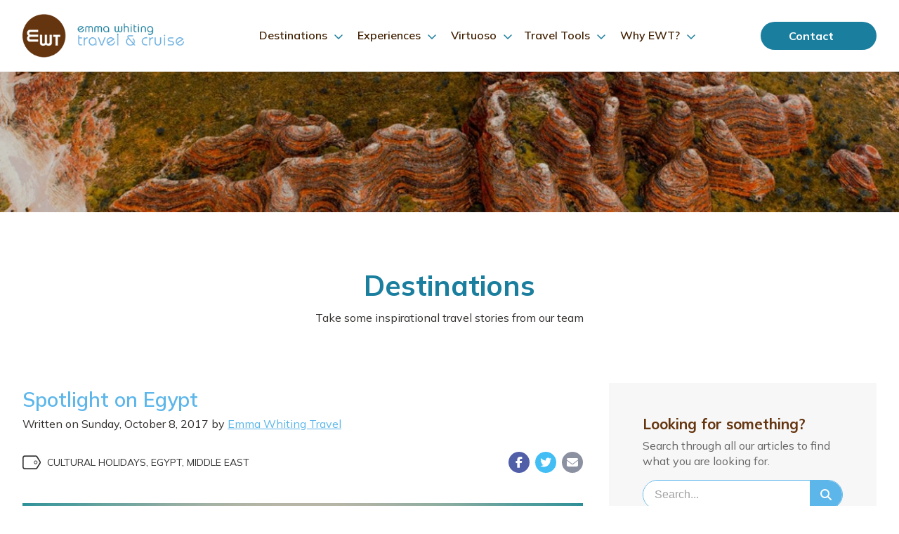

--- FILE ---
content_type: text/html; charset=UTF-8
request_url: https://www.emmawhitingtravel.com.au/egypt/
body_size: 18063
content:
<!-- This page is cached by the Hummingbird Performance plugin v3.19.0 - https://wordpress.org/plugins/hummingbird-performance/. --><!DOCTYPE html>
<html lang="en">
<head>

 <!-- Global site tag (gtag.js) - Google Analytics -->
<script async src="https://www.googletagmanager.com/gtag/js?id=UA-37377254-1"></script>
<script>
  window.dataLayer = window.dataLayer || [];
  function gtag(){dataLayer.push(arguments);}
  gtag('js', new Date());

  gtag('config', 'UA-37377254-1');
</script>

	
<meta charset="utf-8">
<script type="text/javascript">
/* <![CDATA[ */
var gform;gform||(document.addEventListener("gform_main_scripts_loaded",function(){gform.scriptsLoaded=!0}),document.addEventListener("gform/theme/scripts_loaded",function(){gform.themeScriptsLoaded=!0}),window.addEventListener("DOMContentLoaded",function(){gform.domLoaded=!0}),gform={domLoaded:!1,scriptsLoaded:!1,themeScriptsLoaded:!1,isFormEditor:()=>"function"==typeof InitializeEditor,callIfLoaded:function(o){return!(!gform.domLoaded||!gform.scriptsLoaded||!gform.themeScriptsLoaded&&!gform.isFormEditor()||(gform.isFormEditor()&&console.warn("The use of gform.initializeOnLoaded() is deprecated in the form editor context and will be removed in Gravity Forms 3.1."),o(),0))},initializeOnLoaded:function(o){gform.callIfLoaded(o)||(document.addEventListener("gform_main_scripts_loaded",()=>{gform.scriptsLoaded=!0,gform.callIfLoaded(o)}),document.addEventListener("gform/theme/scripts_loaded",()=>{gform.themeScriptsLoaded=!0,gform.callIfLoaded(o)}),window.addEventListener("DOMContentLoaded",()=>{gform.domLoaded=!0,gform.callIfLoaded(o)}))},hooks:{action:{},filter:{}},addAction:function(o,r,e,t){gform.addHook("action",o,r,e,t)},addFilter:function(o,r,e,t){gform.addHook("filter",o,r,e,t)},doAction:function(o){gform.doHook("action",o,arguments)},applyFilters:function(o){return gform.doHook("filter",o,arguments)},removeAction:function(o,r){gform.removeHook("action",o,r)},removeFilter:function(o,r,e){gform.removeHook("filter",o,r,e)},addHook:function(o,r,e,t,n){null==gform.hooks[o][r]&&(gform.hooks[o][r]=[]);var d=gform.hooks[o][r];null==n&&(n=r+"_"+d.length),gform.hooks[o][r].push({tag:n,callable:e,priority:t=null==t?10:t})},doHook:function(r,o,e){var t;if(e=Array.prototype.slice.call(e,1),null!=gform.hooks[r][o]&&((o=gform.hooks[r][o]).sort(function(o,r){return o.priority-r.priority}),o.forEach(function(o){"function"!=typeof(t=o.callable)&&(t=window[t]),"action"==r?t.apply(null,e):e[0]=t.apply(null,e)})),"filter"==r)return e[0]},removeHook:function(o,r,t,n){var e;null!=gform.hooks[o][r]&&(e=(e=gform.hooks[o][r]).filter(function(o,r,e){return!!(null!=n&&n!=o.tag||null!=t&&t!=o.priority)}),gform.hooks[o][r]=e)}});
/* ]]> */
</script>

<meta http-equiv="X-UA-Compatible" content="IE=edge">
<meta name="viewport" content="width=device-width, initial-scale=1, maximum-scale=1, user-scalable=no">
<meta name="apple-mobile-web-app-capable" content="yes" />
<meta name="apple-mobile-web-app-status-bar-style" content="black" />

<title>Spotlight on Egypt - Emma Whiting Travel</title>

<meta name='robots' content='index, follow, max-image-preview:large, max-snippet:-1, max-video-preview:-1' />
	<style>img:is([sizes="auto" i], [sizes^="auto," i]) { contain-intrinsic-size: 3000px 1500px }</style>
	
<!-- Google Tag Manager for WordPress by gtm4wp.com -->
<script data-cfasync="false" data-pagespeed-no-defer>
	var gtm4wp_datalayer_name = "dataLayer";
	var dataLayer = dataLayer || [];
</script>
<!-- End Google Tag Manager for WordPress by gtm4wp.com -->
	<!-- This site is optimized with the Yoast SEO plugin v26.8 - https://yoast.com/product/yoast-seo-wordpress/ -->
	<meta name="description" content="Egypt is a country rich in history, wisdom and ancient wonders bursting, with Pharaonic, Islamic, Coptic and Ottoman cultural icons such as mummies," />
	<link rel="canonical" href="https://www.emmawhitingtravel.com.au/egypt/" />
	<meta property="og:locale" content="en_US" />
	<meta property="og:type" content="article" />
	<meta property="og:title" content="Spotlight on Egypt - Emma Whiting Travel" />
	<meta property="og:description" content="Egypt is a country rich in history, wisdom and ancient wonders bursting, with Pharaonic, Islamic, Coptic and Ottoman cultural icons such as mummies," />
	<meta property="og:url" content="https://www.emmawhitingtravel.com.au/egypt/" />
	<meta property="og:site_name" content="Emma Whiting Travel" />
	<meta property="article:published_time" content="2017-10-07T23:33:50+00:00" />
	<meta property="article:modified_time" content="2023-03-27T03:47:12+00:00" />
	<meta property="og:image" content="https://www.emmawhitingtravel.com.au/wp-content/uploads/2016/06/bigstock-135917984.jpg" />
	<meta property="og:image:width" content="1024" />
	<meta property="og:image:height" content="600" />
	<meta property="og:image:type" content="image/jpeg" />
	<meta name="author" content="Emma Whiting Travel" />
	<meta name="twitter:card" content="summary_large_image" />
	<meta name="twitter:label1" content="Written by" />
	<meta name="twitter:data1" content="Emma Whiting Travel" />
	<meta name="twitter:label2" content="Est. reading time" />
	<meta name="twitter:data2" content="2 minutes" />
	<script type="application/ld+json" class="yoast-schema-graph">{"@context":"https://schema.org","@graph":[{"@type":"Article","@id":"https://www.emmawhitingtravel.com.au/egypt/#article","isPartOf":{"@id":"https://www.emmawhitingtravel.com.au/egypt/"},"author":{"name":"Emma Whiting Travel","@id":"https://www.emmawhitingtravel.com.au/#/schema/person/a0a208f36ca23ae8331dde5c5cc98246"},"headline":"Spotlight on Egypt","datePublished":"2017-10-07T23:33:50+00:00","dateModified":"2023-03-27T03:47:12+00:00","mainEntityOfPage":{"@id":"https://www.emmawhitingtravel.com.au/egypt/"},"wordCount":311,"image":{"@id":"https://www.emmawhitingtravel.com.au/egypt/#primaryimage"},"thumbnailUrl":"https://www.emmawhitingtravel.com.au/wp-content/uploads/2016/06/bigstock-135917984.jpg","keywords":["Cultural Holidays","Egypt","Middle East"],"articleSection":["Destinations","Egypt","North Africa and Middle East"],"inLanguage":"en-US"},{"@type":"WebPage","@id":"https://www.emmawhitingtravel.com.au/egypt/","url":"https://www.emmawhitingtravel.com.au/egypt/","name":"Spotlight on Egypt - Emma Whiting Travel","isPartOf":{"@id":"https://www.emmawhitingtravel.com.au/#website"},"primaryImageOfPage":{"@id":"https://www.emmawhitingtravel.com.au/egypt/#primaryimage"},"image":{"@id":"https://www.emmawhitingtravel.com.au/egypt/#primaryimage"},"thumbnailUrl":"https://www.emmawhitingtravel.com.au/wp-content/uploads/2016/06/bigstock-135917984.jpg","datePublished":"2017-10-07T23:33:50+00:00","dateModified":"2023-03-27T03:47:12+00:00","author":{"@id":"https://www.emmawhitingtravel.com.au/#/schema/person/a0a208f36ca23ae8331dde5c5cc98246"},"description":"Egypt is a country rich in history, wisdom and ancient wonders bursting, with Pharaonic, Islamic, Coptic and Ottoman cultural icons such as mummies,","breadcrumb":{"@id":"https://www.emmawhitingtravel.com.au/egypt/#breadcrumb"},"inLanguage":"en-US","potentialAction":[{"@type":"ReadAction","target":["https://www.emmawhitingtravel.com.au/egypt/"]}]},{"@type":"ImageObject","inLanguage":"en-US","@id":"https://www.emmawhitingtravel.com.au/egypt/#primaryimage","url":"https://www.emmawhitingtravel.com.au/wp-content/uploads/2016/06/bigstock-135917984.jpg","contentUrl":"https://www.emmawhitingtravel.com.au/wp-content/uploads/2016/06/bigstock-135917984.jpg","width":1024,"height":600,"caption":"Egypt"},{"@type":"BreadcrumbList","@id":"https://www.emmawhitingtravel.com.au/egypt/#breadcrumb","itemListElement":[{"@type":"ListItem","position":1,"name":"Home","item":"https://www.emmawhitingtravel.com.au/"},{"@type":"ListItem","position":2,"name":"Spotlight on Egypt"}]},{"@type":"WebSite","@id":"https://www.emmawhitingtravel.com.au/#website","url":"https://www.emmawhitingtravel.com.au/","name":"Emma Whiting Travel","description":"Travel &amp; Cruise","potentialAction":[{"@type":"SearchAction","target":{"@type":"EntryPoint","urlTemplate":"https://www.emmawhitingtravel.com.au/?s={search_term_string}"},"query-input":{"@type":"PropertyValueSpecification","valueRequired":true,"valueName":"search_term_string"}}],"inLanguage":"en-US"},{"@type":"Person","@id":"https://www.emmawhitingtravel.com.au/#/schema/person/a0a208f36ca23ae8331dde5c5cc98246","name":"Emma Whiting Travel","image":{"@type":"ImageObject","inLanguage":"en-US","@id":"https://www.emmawhitingtravel.com.au/#/schema/person/image/","url":"https://www.emmawhitingtravel.com.au/wp-content/wphb-cache/gravatar/dbb/dbb6569277d6dc8659218672f14dc737x96.jpg","contentUrl":"https://www.emmawhitingtravel.com.au/wp-content/wphb-cache/gravatar/dbb/dbb6569277d6dc8659218672f14dc737x96.jpg","caption":"Emma Whiting Travel"},"url":"https://www.emmawhitingtravel.com.au/author/emma-whiting-travel/"}]}</script>
	<!-- / Yoast SEO plugin. -->


<link rel='dns-prefetch' href='//code.jquery.com' />
<link rel='dns-prefetch' href='//kit.fontawesome.com' />
<link rel='dns-prefetch' href='//fonts.googleapis.com' />
<link rel='dns-prefetch' href='//fonts.gstatic.com' />
<link rel='dns-prefetch' href='//ajax.googleapis.com' />
<link rel='dns-prefetch' href='//apis.google.com' />
<link rel='dns-prefetch' href='//google-analytics.com' />
<link rel='dns-prefetch' href='//www.google-analytics.com' />
<link rel='dns-prefetch' href='//ssl.google-analytics.com' />
<link rel='dns-prefetch' href='//youtube.com' />
<link rel='dns-prefetch' href='//s.gravatar.com' />
<link href='http://fonts.googleapis.com' rel='preconnect' />
<link href='//fonts.gstatic.com' crossorigin='' rel='preconnect' />
<link rel='stylesheet' id='wphb-1-css' href='https://www.emmawhitingtravel.com.au/wp-content/uploads/hummingbird-assets/7c54e8cfebce4e661b33799f00103c7f.css' type='text/css' media='all' />
<link rel='stylesheet' id='dashicons-css' href='https://www.emmawhitingtravel.com.au/wp-includes/css/dashicons.min.css' type='text/css' media='all' />
<link rel='stylesheet' id='wp-block-library-css' href='https://www.emmawhitingtravel.com.au/wp-includes/css/dist/block-library/style.min.css' type='text/css' media='all' />
<style id='classic-theme-styles-inline-css' type='text/css'>
/*! This file is auto-generated */
.wp-block-button__link{color:#fff;background-color:#32373c;border-radius:9999px;box-shadow:none;text-decoration:none;padding:calc(.667em + 2px) calc(1.333em + 2px);font-size:1.125em}.wp-block-file__button{background:#32373c;color:#fff;text-decoration:none}
</style>
<style id='global-styles-inline-css' type='text/css'>
:root{--wp--preset--aspect-ratio--square: 1;--wp--preset--aspect-ratio--4-3: 4/3;--wp--preset--aspect-ratio--3-4: 3/4;--wp--preset--aspect-ratio--3-2: 3/2;--wp--preset--aspect-ratio--2-3: 2/3;--wp--preset--aspect-ratio--16-9: 16/9;--wp--preset--aspect-ratio--9-16: 9/16;--wp--preset--color--black: #000000;--wp--preset--color--cyan-bluish-gray: #abb8c3;--wp--preset--color--white: #ffffff;--wp--preset--color--pale-pink: #f78da7;--wp--preset--color--vivid-red: #cf2e2e;--wp--preset--color--luminous-vivid-orange: #ff6900;--wp--preset--color--luminous-vivid-amber: #fcb900;--wp--preset--color--light-green-cyan: #7bdcb5;--wp--preset--color--vivid-green-cyan: #00d084;--wp--preset--color--pale-cyan-blue: #8ed1fc;--wp--preset--color--vivid-cyan-blue: #0693e3;--wp--preset--color--vivid-purple: #9b51e0;--wp--preset--gradient--vivid-cyan-blue-to-vivid-purple: linear-gradient(135deg,rgba(6,147,227,1) 0%,rgb(155,81,224) 100%);--wp--preset--gradient--light-green-cyan-to-vivid-green-cyan: linear-gradient(135deg,rgb(122,220,180) 0%,rgb(0,208,130) 100%);--wp--preset--gradient--luminous-vivid-amber-to-luminous-vivid-orange: linear-gradient(135deg,rgba(252,185,0,1) 0%,rgba(255,105,0,1) 100%);--wp--preset--gradient--luminous-vivid-orange-to-vivid-red: linear-gradient(135deg,rgba(255,105,0,1) 0%,rgb(207,46,46) 100%);--wp--preset--gradient--very-light-gray-to-cyan-bluish-gray: linear-gradient(135deg,rgb(238,238,238) 0%,rgb(169,184,195) 100%);--wp--preset--gradient--cool-to-warm-spectrum: linear-gradient(135deg,rgb(74,234,220) 0%,rgb(151,120,209) 20%,rgb(207,42,186) 40%,rgb(238,44,130) 60%,rgb(251,105,98) 80%,rgb(254,248,76) 100%);--wp--preset--gradient--blush-light-purple: linear-gradient(135deg,rgb(255,206,236) 0%,rgb(152,150,240) 100%);--wp--preset--gradient--blush-bordeaux: linear-gradient(135deg,rgb(254,205,165) 0%,rgb(254,45,45) 50%,rgb(107,0,62) 100%);--wp--preset--gradient--luminous-dusk: linear-gradient(135deg,rgb(255,203,112) 0%,rgb(199,81,192) 50%,rgb(65,88,208) 100%);--wp--preset--gradient--pale-ocean: linear-gradient(135deg,rgb(255,245,203) 0%,rgb(182,227,212) 50%,rgb(51,167,181) 100%);--wp--preset--gradient--electric-grass: linear-gradient(135deg,rgb(202,248,128) 0%,rgb(113,206,126) 100%);--wp--preset--gradient--midnight: linear-gradient(135deg,rgb(2,3,129) 0%,rgb(40,116,252) 100%);--wp--preset--font-size--small: 13px;--wp--preset--font-size--medium: 20px;--wp--preset--font-size--large: 36px;--wp--preset--font-size--x-large: 42px;--wp--preset--spacing--20: 0.44rem;--wp--preset--spacing--30: 0.67rem;--wp--preset--spacing--40: 1rem;--wp--preset--spacing--50: 1.5rem;--wp--preset--spacing--60: 2.25rem;--wp--preset--spacing--70: 3.38rem;--wp--preset--spacing--80: 5.06rem;--wp--preset--shadow--natural: 6px 6px 9px rgba(0, 0, 0, 0.2);--wp--preset--shadow--deep: 12px 12px 50px rgba(0, 0, 0, 0.4);--wp--preset--shadow--sharp: 6px 6px 0px rgba(0, 0, 0, 0.2);--wp--preset--shadow--outlined: 6px 6px 0px -3px rgba(255, 255, 255, 1), 6px 6px rgba(0, 0, 0, 1);--wp--preset--shadow--crisp: 6px 6px 0px rgba(0, 0, 0, 1);}:where(.is-layout-flex){gap: 0.5em;}:where(.is-layout-grid){gap: 0.5em;}body .is-layout-flex{display: flex;}.is-layout-flex{flex-wrap: wrap;align-items: center;}.is-layout-flex > :is(*, div){margin: 0;}body .is-layout-grid{display: grid;}.is-layout-grid > :is(*, div){margin: 0;}:where(.wp-block-columns.is-layout-flex){gap: 2em;}:where(.wp-block-columns.is-layout-grid){gap: 2em;}:where(.wp-block-post-template.is-layout-flex){gap: 1.25em;}:where(.wp-block-post-template.is-layout-grid){gap: 1.25em;}.has-black-color{color: var(--wp--preset--color--black) !important;}.has-cyan-bluish-gray-color{color: var(--wp--preset--color--cyan-bluish-gray) !important;}.has-white-color{color: var(--wp--preset--color--white) !important;}.has-pale-pink-color{color: var(--wp--preset--color--pale-pink) !important;}.has-vivid-red-color{color: var(--wp--preset--color--vivid-red) !important;}.has-luminous-vivid-orange-color{color: var(--wp--preset--color--luminous-vivid-orange) !important;}.has-luminous-vivid-amber-color{color: var(--wp--preset--color--luminous-vivid-amber) !important;}.has-light-green-cyan-color{color: var(--wp--preset--color--light-green-cyan) !important;}.has-vivid-green-cyan-color{color: var(--wp--preset--color--vivid-green-cyan) !important;}.has-pale-cyan-blue-color{color: var(--wp--preset--color--pale-cyan-blue) !important;}.has-vivid-cyan-blue-color{color: var(--wp--preset--color--vivid-cyan-blue) !important;}.has-vivid-purple-color{color: var(--wp--preset--color--vivid-purple) !important;}.has-black-background-color{background-color: var(--wp--preset--color--black) !important;}.has-cyan-bluish-gray-background-color{background-color: var(--wp--preset--color--cyan-bluish-gray) !important;}.has-white-background-color{background-color: var(--wp--preset--color--white) !important;}.has-pale-pink-background-color{background-color: var(--wp--preset--color--pale-pink) !important;}.has-vivid-red-background-color{background-color: var(--wp--preset--color--vivid-red) !important;}.has-luminous-vivid-orange-background-color{background-color: var(--wp--preset--color--luminous-vivid-orange) !important;}.has-luminous-vivid-amber-background-color{background-color: var(--wp--preset--color--luminous-vivid-amber) !important;}.has-light-green-cyan-background-color{background-color: var(--wp--preset--color--light-green-cyan) !important;}.has-vivid-green-cyan-background-color{background-color: var(--wp--preset--color--vivid-green-cyan) !important;}.has-pale-cyan-blue-background-color{background-color: var(--wp--preset--color--pale-cyan-blue) !important;}.has-vivid-cyan-blue-background-color{background-color: var(--wp--preset--color--vivid-cyan-blue) !important;}.has-vivid-purple-background-color{background-color: var(--wp--preset--color--vivid-purple) !important;}.has-black-border-color{border-color: var(--wp--preset--color--black) !important;}.has-cyan-bluish-gray-border-color{border-color: var(--wp--preset--color--cyan-bluish-gray) !important;}.has-white-border-color{border-color: var(--wp--preset--color--white) !important;}.has-pale-pink-border-color{border-color: var(--wp--preset--color--pale-pink) !important;}.has-vivid-red-border-color{border-color: var(--wp--preset--color--vivid-red) !important;}.has-luminous-vivid-orange-border-color{border-color: var(--wp--preset--color--luminous-vivid-orange) !important;}.has-luminous-vivid-amber-border-color{border-color: var(--wp--preset--color--luminous-vivid-amber) !important;}.has-light-green-cyan-border-color{border-color: var(--wp--preset--color--light-green-cyan) !important;}.has-vivid-green-cyan-border-color{border-color: var(--wp--preset--color--vivid-green-cyan) !important;}.has-pale-cyan-blue-border-color{border-color: var(--wp--preset--color--pale-cyan-blue) !important;}.has-vivid-cyan-blue-border-color{border-color: var(--wp--preset--color--vivid-cyan-blue) !important;}.has-vivid-purple-border-color{border-color: var(--wp--preset--color--vivid-purple) !important;}.has-vivid-cyan-blue-to-vivid-purple-gradient-background{background: var(--wp--preset--gradient--vivid-cyan-blue-to-vivid-purple) !important;}.has-light-green-cyan-to-vivid-green-cyan-gradient-background{background: var(--wp--preset--gradient--light-green-cyan-to-vivid-green-cyan) !important;}.has-luminous-vivid-amber-to-luminous-vivid-orange-gradient-background{background: var(--wp--preset--gradient--luminous-vivid-amber-to-luminous-vivid-orange) !important;}.has-luminous-vivid-orange-to-vivid-red-gradient-background{background: var(--wp--preset--gradient--luminous-vivid-orange-to-vivid-red) !important;}.has-very-light-gray-to-cyan-bluish-gray-gradient-background{background: var(--wp--preset--gradient--very-light-gray-to-cyan-bluish-gray) !important;}.has-cool-to-warm-spectrum-gradient-background{background: var(--wp--preset--gradient--cool-to-warm-spectrum) !important;}.has-blush-light-purple-gradient-background{background: var(--wp--preset--gradient--blush-light-purple) !important;}.has-blush-bordeaux-gradient-background{background: var(--wp--preset--gradient--blush-bordeaux) !important;}.has-luminous-dusk-gradient-background{background: var(--wp--preset--gradient--luminous-dusk) !important;}.has-pale-ocean-gradient-background{background: var(--wp--preset--gradient--pale-ocean) !important;}.has-electric-grass-gradient-background{background: var(--wp--preset--gradient--electric-grass) !important;}.has-midnight-gradient-background{background: var(--wp--preset--gradient--midnight) !important;}.has-small-font-size{font-size: var(--wp--preset--font-size--small) !important;}.has-medium-font-size{font-size: var(--wp--preset--font-size--medium) !important;}.has-large-font-size{font-size: var(--wp--preset--font-size--large) !important;}.has-x-large-font-size{font-size: var(--wp--preset--font-size--x-large) !important;}
:where(.wp-block-post-template.is-layout-flex){gap: 1.25em;}:where(.wp-block-post-template.is-layout-grid){gap: 1.25em;}
:where(.wp-block-columns.is-layout-flex){gap: 2em;}:where(.wp-block-columns.is-layout-grid){gap: 2em;}
:root :where(.wp-block-pullquote){font-size: 1.5em;line-height: 1.6;}
</style>
<link rel='stylesheet' id='wphb-2-css' href='https://www.emmawhitingtravel.com.au/wp-content/uploads/hummingbird-assets/70abfab4724e1445eeee92bb8e382f98.css' type='text/css' media='all' />
<link rel='stylesheet' id='framework-css' href='https://www.emmawhitingtravel.com.au/wp-content/themes/ewt_2020/css/framework.css' type='text/css' media='all' />
<link rel='stylesheet' id='desktop-css' href='https://www.emmawhitingtravel.com.au/wp-content/themes/ewt_2020/css/desktop.css' type='text/css' media='all' />
<link rel='stylesheet' id='responsive-css' href='https://www.emmawhitingtravel.com.au/wp-content/themes/ewt_2020/css/responsive.css' type='text/css' media='all' />
<link rel='stylesheet' id='remodal-css' href='https://www.emmawhitingtravel.com.au/wp-content/themes/ewt_2020/css/remodal.css' type='text/css' media='all' />
<link rel='stylesheet' id='google-fonts-css' href='https://fonts.googleapis.com/css2?family=Mulish%3Awght%40400%3B600%3B700&#038;display=swap&#038;ver=1.2' type='text/css' media='all' />
<script type="text/javascript" src="https://www.emmawhitingtravel.com.au/wp-includes/js/jquery/jquery.min.js" id="jquery-core-js"></script>
<script type="text/javascript" src="https://www.emmawhitingtravel.com.au/wp-includes/js/jquery/jquery-migrate.min.js" id="jquery-migrate-js"></script>
<link rel='shortlink' href='https://www.emmawhitingtravel.com.au/?p=2042' />

<!-- Google Tag Manager for WordPress by gtm4wp.com -->
<!-- GTM Container placement set to footer -->
<script data-cfasync="false" data-pagespeed-no-defer>
	var dataLayer_content = [];
	dataLayer.push( dataLayer_content );
</script>
<script data-cfasync="false" data-pagespeed-no-defer>
(function(w,d,s,l,i){w[l]=w[l]||[];w[l].push({'gtm.start':
new Date().getTime(),event:'gtm.js'});var f=d.getElementsByTagName(s)[0],
j=d.createElement(s),dl=l!='dataLayer'?'&l='+l:'';j.async=true;j.src=
'//www.googletagmanager.com/gtm.js?id='+i+dl;f.parentNode.insertBefore(j,f);
})(window,document,'script','dataLayer','GTM-PMJBHVK');
</script>
<!-- End Google Tag Manager for WordPress by gtm4wp.com --><meta name="generator" content="Elementor 3.34.3; features: additional_custom_breakpoints; settings: css_print_method-external, google_font-disabled, font_display-auto">
			<style>
				.e-con.e-parent:nth-of-type(n+4):not(.e-lazyloaded):not(.e-no-lazyload),
				.e-con.e-parent:nth-of-type(n+4):not(.e-lazyloaded):not(.e-no-lazyload) * {
					background-image: none !important;
				}
				@media screen and (max-height: 1024px) {
					.e-con.e-parent:nth-of-type(n+3):not(.e-lazyloaded):not(.e-no-lazyload),
					.e-con.e-parent:nth-of-type(n+3):not(.e-lazyloaded):not(.e-no-lazyload) * {
						background-image: none !important;
					}
				}
				@media screen and (max-height: 640px) {
					.e-con.e-parent:nth-of-type(n+2):not(.e-lazyloaded):not(.e-no-lazyload),
					.e-con.e-parent:nth-of-type(n+2):not(.e-lazyloaded):not(.e-no-lazyload) * {
						background-image: none !important;
					}
				}
			</style>
			
<link rel="shortcut icon" href="https://www.emmawhitingtravel.com.au/favicon.ico">

<script src="https://cdn.genesysmarketing.com/plugins/subscribe/genesys_subscribe.js"></script>

<!-- Facebook Pixel Code -->
<script>
!function(f,b,e,v,n,t,s)
{if(f.fbq)return;n=f.fbq=function(){n.callMethod?
n.callMethod.apply(n,arguments):n.queue.push(arguments)};
if(!f._fbq)f._fbq=n;n.push=n;n.loaded=!0;n.version='2.0';
n.queue=[];t=b.createElement(e);t.async=!0;
t.src=v;s=b.getElementsByTagName(e)[0];
s.parentNode.insertBefore(t,s)}(window,document,'script',
'https://connect.facebook.net/en_US/fbevents.js');
 fbq('init', '656837528346918'); 
fbq('track', 'PageView');
</script>
<noscript>
 <img height="1" width="1" 
src="https://www.facebook.com/tr?id=656837528346918&ev=PageView
&noscript=1"/>
</noscript>
<!-- End Facebook Pixel Code -->

</head>

<body class="post-template-default single single-post postid-2042 single-format-standard elementor-default elementor-kit-5738">
	
<!-- Facebook Pixel Code -->
 <script>
 !function(f,b,e,v,n,t,s)
 {if(f.fbq)return;n=f.fbq=function(){n.callMethod?
 n.callMethod.apply(n,arguments):n.queue.push(arguments)};
 if(!f._fbq)f._fbq=n;n.push=n;n.loaded=!0;n.version='2.0';
 n.queue=[];t=b.createElement(e);t.async=!0;
 t.src=v;s=b.getElementsByTagName(e)[0];
 s.parentNode.insertBefore(t,s)}(window, document,'script',
 'https://connect.facebook.net/en_US/fbevents.js');
 fbq('init', '157228151651890');
 fbq('track', 'PageView');
 </script>
 <noscript><img height="1" width="1" style="display:none"
 src="https://www.facebook.com/tr?id=157228151651890&ev=PageView&noscript=1"
 /></noscript>
 <!-- End Facebook Pixel Code -->


<header id="header" class="container header">
	
	<div class="row">
		
		<a class="logo" href="https://www.emmawhitingtravel.com.au"><img src="https://www.emmawhitingtravel.com.au/wp-content/themes/ewt_2020/images/logo.png" alt="Emma Whiting Travel & Cruise"></a>
		
		
		
		<div class="menu-trigger"><i class="fa fa-bars"></i></div>	
		
		<div class="menu-main-menu-new-container">
			
	<ul id="menu-main-menu-new" class="menu">
			
			<li id="menu-item-5379" class="menu-item menu-item-type-custom menu-item-object-custom menu-item-5379"><a href="https://www.emmawhitingtravel.com.au/destinations/">Destinations</a>
			
			
			<div class="sub-menu-outer">
				<ul class="sub-menu">
					
					
										        					        
					        <li><a href="https://www.emmawhitingtravel.com.au/destinations/north-asia/ ">
						        
						        						        
						        <img src="https://www.emmawhitingtravel.com.au/wp-content/uploads/2021/01/Chureito-Pagoda-Mt-Fuji-Japan-R-1-260x150.jpg ">
						        
						        										        
						        
						       <span>North Asia, China and Japan</span></a></li>
					        
					        
					  					        					        
					        <li><a href="https://www.emmawhitingtravel.com.au/destinations/africa/ ">
						        
						        						        
						        <img src="https://www.emmawhitingtravel.com.au/wp-content/uploads/2021/01/Three-Giraffes-with-mountain-in-background-Kenya-R-260x150.jpg ">
						        
						        										        
						        
						       <span>Africa</span></a></li>
					        
					        
					  					        					        
					        <li><a href="https://www.emmawhitingtravel.com.au/destinations/australian/ ">
						        
						        						        
						        <img src="https://www.emmawhitingtravel.com.au/wp-content/uploads/2021/01/Kings-Canyon-R-260x150.jpg ">
						        
						        										        
						        
						       <span>Australia</span></a></li>
					        
					        
					  					        					        
					        <li><a href="https://www.emmawhitingtravel.com.au/destinations/north-america-and-canada/ ">
						        
						        						        
						        <img src="https://www.emmawhitingtravel.com.au/wp-content/uploads/2021/01/Manhattan-Bridge-NYC-R-260x150.jpg ">
						        
						        										        
						        
						       <span>USA and Canada</span></a></li>
					        
					        
					  					        					        
					        <li><a href="https://www.emmawhitingtravel.com.au/destinations/south-america/ ">
						        
						        						        
						        <img src="https://www.emmawhitingtravel.com.au/wp-content/uploads/2021/01/Machu-Picchu-Peru-R-260x150.jpg ">
						        
						        										        
						        
						       <span>South America</span></a></li>
					        
					        
					  					        					        
					        <li><a href="https://www.emmawhitingtravel.com.au/destinations/united-kingdomireland/ ">
						        
						        						        
						        <img src="https://www.emmawhitingtravel.com.au/wp-content/uploads/2021/01/Edinburgh-Castle-Scotland-UK-R-260x150.jpg ">
						        
						        										        
						        
						       <span>UK and Ireland</span></a></li>
					        
					        
					  					        					        
					        <li><a href="https://www.emmawhitingtravel.com.au/destinations/europe/ ">
						        
						        						        
						        <img src="https://www.emmawhitingtravel.com.au/wp-content/uploads/2021/01/Wide-view-of-Cinque-Terre-Italy-R-260x150.jpg ">
						        
						        										        
						        
						       <span>Europe</span></a></li>
					        
					        
					  					        					        
					        <li><a href="https://www.emmawhitingtravel.com.au/destinations/south-east-asia/ ">
						        
						        						        
						        <img src="https://www.emmawhitingtravel.com.au/wp-content/uploads/2021/01/Junior-Monks-with-Buddha-Statue-Thailand-R-260x150.jpg ">
						        
						        										        
						        
						       <span>South East Asia</span></a></li>
					        
					        
					  						
						
						
						
						
						
						
						
						
											
					
					
				</ul>
				
				<a class="button blue" href="https://www.emmawhitingtravel.com.au/destinations/">View all Destinations</a>
				
			</div>
			
			</li>
			<li id="menu-item-5380" class="menu-item menu-item-type-custom menu-item-object-custom menu-item-5380"><a href="">Experiences</a>
			
				<div class="sub-menu-outer">
				<ul class="sub-menu">
					
					
											    						       <li><a href="https://www.emmawhitingtravel.com.au/guided-touring/">												         <img fetchpriority="high" width="400" height="340" src="https://www.emmawhitingtravel.com.au/wp-content/uploads/2019/01/walking-group-smaller-400x340.jpg" class="attachment-inspiration-images size-inspiration-images wp-post-image" alt="" decoding="async" />												 <span>Guided Touring</span></a></li>
						    						       <li><a href="https://www.emmawhitingtravel.com.au/apartment-baudelaire/">												         <img loading="lazy" width="400" height="340" src="https://www.emmawhitingtravel.com.au/wp-content/uploads/2016/07/banner-400x340.jpg" class="attachment-inspiration-images size-inspiration-images wp-post-image" alt="Paris rooftops" decoding="async" />												 <span>Apartment Baudelaire</span></a></li>
						    						       <li><a href="https://www.emmawhitingtravel.com.au/cruise/">												         <img loading="lazy" width="400" height="340" src="https://www.emmawhitingtravel.com.au/wp-content/uploads/2018/02/bigstock-Large-Cruise-Liner-115938719-400x340.jpg" class="attachment-inspiration-images size-inspiration-images wp-post-image" alt="Large Cruise Liner" decoding="async" />												 <span>Cruise</span></a></li>
						    						       <li><a href="https://www.emmawhitingtravel.com.au/island-escapes/">												         <img loading="lazy" width="400" height="340" src="https://www.emmawhitingtravel.com.au/wp-content/uploads/2021/01/Fiji-Beach-R-400x340.jpg" class="attachment-inspiration-images size-inspiration-images wp-post-image" alt="" decoding="async" />												 <span>Island Escapes</span></a></li>
						    						       <li><a href="https://www.emmawhitingtravel.com.au/drive/">												         <img loading="lazy" width="400" height="340" src="https://www.emmawhitingtravel.com.au/wp-content/uploads/2016/06/bigstock-HAVANA-CUBA-MAY-96115766-400x340.jpg" class="attachment-inspiration-images size-inspiration-images wp-post-image" alt="HAVANA, CUBA - MAY 5, 2014" decoding="async" />												 <span>Drive</span></a></li>
						    						    											
					 
					
				</ul>
				
				</div>
			
			
			</li>
			
			
			
			<li id="menu-item-5381" class="standard menu-item menu-item-type-custom menu-item-object-custom menu-item-5381"><a href="/virtuoso/">Virtuoso</a>
			
			
			<div class="sub-menu-outer">
			<ul class="sub-menu">
				
								
				 				
					  <li>
						  <a href="https://www.virtuoso.com/member/emmawhit47807/travel/luxury-cruises" target="_blank">Luxury Cruising</a>
					  </li>
				
				   				
					  <li>
						  <a href="https://www.virtuoso.com/member/emmawhit47807/travel/luxury-hotels" target="_blank">Dream Stays</a>
					  </li>
				
				   				
					  <li>
						  <a href="https://www.virtuoso.com/member/emmawhit47807/travel/luxury-tours" target="_blank">Unique Tours &amp; Experiences</a>
					  </li>
				
				   				
					  <li>
						  <a href="https://www.emmawhitingtravel.com.au/virtuoso/virtuoso-the-magazine/" >Virtuoso, The Magazine</a>
					  </li>
				
				   				
								
							
			
				
			</ul>
			</div>
			
			
			
			
			
			
			<li id="menu-item-5381" class="standard menu-item menu-item-type-custom menu-item-object-custom menu-item-5381"><a href="">Travel Tools</a>
			
			
				<div class="sub-menu-outer">
				<ul class="sub-menu">
					
											    						        <li>
						            <a href="https://www.emmawhitingtravel.com.au/our-stories/">Our Stories</a>
						        </li>
						    						        <li>
						            <a href="https://www.emmawhitingtravel.com.au/ewt-recommends/">EWT Recommends</a>
						        </li>
						    						        <li>
						            <a href="https://www.emmawhitingtravel.com.au/our-newsletters-events/">Our Newsletters &#038; Events</a>
						        </li>
						    						        <li>
						            <a href="https://www.emmawhitingtravel.com.au/visas/">Visas</a>
						        </li>
						    						        <li>
						            <a href="https://www.emmawhitingtravel.com.au/qantas-club-corporate-scheme1/">Qantas Club Corporate Scheme</a>
						        </li>
						    						        <li>
						            <a href="https://www.emmawhitingtravel.com.au/booking-terms-and-conditions/">Booking Terms &#038; Conditions</a>
						        </li>
						    						        <li>
						            <a href="https://www.emmawhitingtravel.com.au/afterhourssupport/">After Hours Support</a>
						        </li>
						    						    											
				</ul>
				</div>
			
			
			</li>
			<li id="menu-item-5382" class="standard menu-item menu-item-type-custom menu-item-object-custom menu-item-5382"><a href="">Why EWT?</a>
			
			<div class="sub-menu-outer">
				<ul class="sub-menu">
					
											    						        <li>
						            <a href="https://www.emmawhitingtravel.com.au/about-us/">About Us</a>
						        </li>
						    						        <li>
						            <a href="https://www.emmawhitingtravel.com.au/about/our-team/">Our Team</a>
						        </li>
						    						        <li>
						            <a href="https://www.emmawhitingtravel.com.au/about/testimonials/">Testimonials</a>
						        </li>
						    						        <li>
						            <a href="https://www.emmawhitingtravel.com.au/about/we-are-atas-accredited/">We Are ATAS Accredited</a>
						        </li>
						    						        <li>
						            <a href="https://www.emmawhitingtravel.com.au/about/faqs/">FAQ&#8217;s</a>
						        </li>
						    						    											
				</ul>
				</div>

			
			</li>
	</ul>
	
	
	</div>
		
		
		<a class="button blue" href="https://www.emmawhitingtravel.com.au/contact/">Contact Us</a>

	</div>

</header>


<section class="container banner page" style="background-image:url(https://www.emmawhitingtravel.com.au/wp-content/uploads/2021/01/Bungle-Bungles-Western-Australia-R-F-1440x206.jpg);">
</section>
<section class="container page-intro padding-top">
	<div class="row">
	<div class="title">
			<h2>Destinations</h2>
			<p>Take some inspirational travel stories from our team</p>
		</div>	
	</div>
</section>




<section class="container content padding">
		
	<div class="row">
		
		<article class="single-post post-2042 post type-post status-publish format-standard has-post-thumbnail hentry category-destinations category-egypt-north-africa-and-middle-east category-north-africa-and-middle-east tag-cultural-holidays tag-egypt tag-middle-east">
		
		<div class="span_8">
		
					
			<h1>Spotlight on Egypt</h1>
			
			
	
			
			<date>Written on Sunday, October 8, 2017 by <a href="https://www.emmawhitingtravel.com.au/author/emma-whiting-travel/" title="Posts by Emma Whiting Travel" rel="author">Emma Whiting Travel</a> </date>
			
		
			
			
			<div class="meta-data">
			
			<div class="tags"><a href="https://www.emmawhitingtravel.com.au/tag/cultural-holidays/" rel="tag">Cultural Holidays</a>, <a href="https://www.emmawhitingtravel.com.au/tag/egypt/" rel="tag">Egypt</a>, <a href="https://www.emmawhitingtravel.com.au/tag/middle-east/" rel="tag">Middle East</a></div>			
			<div class="addthis_toolbox" addthis:url="https://www.emmawhitingtravel.com.au/egypt/" addthis:title="Spotlight on Egypt">
			<ul>
				<li><a class="addthis_button_facebook facebook"><i class="fa fa-facebook"></i></a></li>
				<li><a class="addthis_button_twitter twitter"><i class="fa fa-twitter"></i></a></li>
				<li><a class="addthis_button_email email" href="http://www.addthis.com/bookmark.php" title="Email" target="_blank"><i class="fa fa-envelope"></i></a></li>
			</ul>
			</div>	
			
			</div>
			
			
			
						
			<img loading="lazy" width="1024" height="600" src="https://www.emmawhitingtravel.com.au/wp-content/uploads/2016/06/bigstock-135917984-1024x600.jpg" class="attachment-large size-large wp-post-image" alt="Egypt Guide" decoding="async" srcset="https://www.emmawhitingtravel.com.au/wp-content/uploads/2016/06/bigstock-135917984.jpg 1024w, https://www.emmawhitingtravel.com.au/wp-content/uploads/2016/06/bigstock-135917984-300x176.jpg 300w, https://www.emmawhitingtravel.com.au/wp-content/uploads/2016/06/bigstock-135917984-768x450.jpg 768w" sizes="(max-width: 1024px) 100vw, 1024px" />			
						


			<p>Egypt is a country rich in history, wisdom and ancient wonders bursting, with Pharaonic, Islamic, Coptic and Ottoman cultural icons such as mummies, hieroglyphs, and Pyramids, ancient mosques, churches, souks, palaces and minarets. But it is also home to densely-populated modern cities, world-class diving destinations and luxurious resorts.</p>
<p>Cairo, Africa&#8217;s largest city, is a vibrant metropolis that never sleeps. Crowds of people, cars and minibuses weave through city streets and grand 19th-century boulevards lined with cafes, restaurants, shops and markets – all offering excellent value for money. Marvel at Tutankhamun&#8217;s golden lapis-encrusted mask at the Egyptian Museum, ride a horse in the desert alongside the 4,500 year old Sphinx, or glide through the heart of the city on a Nile felucca at sunset.</p>
<p>Alexandria&#8217;s bustling streets and souks have plenty to offer visitors on the ground while, further south, the ancient city of Luxor lures intrepid travellers to feluccas and hot air balloons for river and bird&#8217;s eye views of its breath-taking sights.</p>
<p>Egypt also offers nature and desert treks, golf, fishing and bird watching expeditions. The Red Sea coasts provide excellent opportunities for watersport activities and include the world-class diving destination of Sharm el Sheikh. Try the national dish, molokheya, a delicious rabbit or chicken stew with garlic and onions.</p>
<p>When to go:</p>
<p>The best time to visit is in the spring or autumn, when it is warm. October to March is the most popular time to visit Egypt. In January and February, the skies are clear and temperatures are in the 20s. Summer is unpleasantly hot; temperatures average 37°C. Sharm el Sheikh enjoys pleasantly warm temperatures and clear blue skies in February. By April the temperature reaches the high 20s. Winter is fairly warm and sunny in Alexandria. Avoid March to June, when dusty Sahara winds hit. Summer is humid, but with a breeze.</p>
			
	
			
			
						
			
			
			
						
			
			
			
			
						
			
			
			

			
			<div class="single-post-contact">
				
				
				<h3>Are you looking for more information about this post? </h3>
			
		<a data-remodal-target="contact" class="button blue contact-popup">Contact us</a>
		
		<div class="remodal" data-remodal-id="contact">
		<button data-remodal-action="close" class="remodal-close"></button>
		<h2>Send us a message</h2>
		
			
                <div class='gf_browser_chrome gform_wrapper gform_legacy_markup_wrapper gform-theme--no-framework' data-form-theme='legacy' data-form-index='0' id='gform_wrapper_2' ><div id='gf_2' class='gform_anchor' tabindex='-1'></div>
                        <div class='gform_heading'>
                            <p class='gform_description'></p>
                        </div><form method='post' enctype='multipart/form-data' target='gform_ajax_frame_2' id='gform_2'  action='/egypt/#gf_2' data-formid='2' novalidate>
                        <div class='gform-body gform_body'><ul id='gform_fields_2' class='gform_fields top_label form_sublabel_below description_below validation_below'><li id="field_2_9" class="gfield gfield--type-honeypot gform_validation_container field_sublabel_below gfield--has-description field_description_below field_validation_below gfield_visibility_visible"  ><label class='gfield_label gform-field-label' for='input_2_9'>URL</label><div class='ginput_container'><input name='input_9' id='input_2_9' type='text' value='' autocomplete='new-password'/></div><div class='gfield_description' id='gfield_description_2_9'>This field is for validation purposes and should be left unchanged.</div></li><li id="field_2_8" class="gfield gfield--type-hidden gform_hidden field_sublabel_below gfield--no-description field_description_below field_validation_below gfield_visibility_visible"  ><div class='ginput_container ginput_container_text'><input name='input_8' id='input_2_8' type='hidden' class='gform_hidden'  aria-invalid="false" value='Spotlight on Egypt' /></div></li><li id="field_2_1" class="gfield gfield--type-text gf_left_half gfield_contains_required field_sublabel_below gfield--no-description field_description_below field_validation_below gfield_visibility_visible"  ><label class='gfield_label gform-field-label' for='input_2_1'>First Name<span class="gfield_required"><span class="gfield_required gfield_required_asterisk">*</span></span></label><div class='ginput_container ginput_container_text'><input name='input_1' id='input_2_1' type='text' value='' class='medium'     aria-required="true" aria-invalid="false"   /></div></li><li id="field_2_2" class="gfield gfield--type-text gf_right_half gfield_contains_required field_sublabel_below gfield--no-description field_description_below field_validation_below gfield_visibility_visible"  ><label class='gfield_label gform-field-label' for='input_2_2'>Last Name<span class="gfield_required"><span class="gfield_required gfield_required_asterisk">*</span></span></label><div class='ginput_container ginput_container_text'><input name='input_2' id='input_2_2' type='text' value='' class='medium'     aria-required="true" aria-invalid="false"   /></div></li><li id="field_2_3" class="gfield gfield--type-email gf_left_half gfield_contains_required field_sublabel_below gfield--no-description field_description_below field_validation_below gfield_visibility_visible"  ><label class='gfield_label gform-field-label' for='input_2_3'>Email<span class="gfield_required"><span class="gfield_required gfield_required_asterisk">*</span></span></label><div class='ginput_container ginput_container_email'>
                            <input name='input_3' id='input_2_3' type='email' value='' class='medium'    aria-required="true" aria-invalid="false"  />
                        </div></li><li id="field_2_4" class="gfield gfield--type-phone gf_right_half field_sublabel_below gfield--no-description field_description_below field_validation_below gfield_visibility_visible"  ><label class='gfield_label gform-field-label' for='input_2_4'>Mobile</label><div class='ginput_container ginput_container_phone'><input name='input_4' id='input_2_4' type='tel' value='' class='medium'    aria-invalid="false"   /></div></li><li id="field_2_5" class="gfield gfield--type-textarea field_sublabel_below gfield--no-description field_description_below field_validation_below gfield_visibility_visible"  ><label class='gfield_label gform-field-label' for='input_2_5'>Message / Comments</label><div class='ginput_container ginput_container_textarea'><textarea name='input_5' id='input_2_5' class='textarea medium'      aria-invalid="false"   rows='10' cols='50'></textarea></div></li><li id="field_2_6" class="gfield gfield--type-checkbox gfield--type-choice no_label field_sublabel_below gfield--no-description field_description_below field_validation_below gfield_visibility_visible"  ><label class='gfield_label gform-field-label gfield_label_before_complex' >Subscribe to newsletter</label><div class='ginput_container ginput_container_checkbox'><ul class='gfield_checkbox' id='input_2_6'><li class='gchoice gchoice_2_6_1'>
								<input class='gfield-choice-input' name='input_6.1' type='checkbox'  value='Subscribe me to the newsletter'  id='choice_2_6_1'   />
								<label for='choice_2_6_1' id='label_2_6_1' class='gform-field-label gform-field-label--type-inline'>Subscribe me to the newsletter</label>
							</li></ul></div></li><li id="field_2_7" class="gfield gfield--type-captcha field_sublabel_below gfield--no-description field_description_below field_validation_below gfield_visibility_visible"  ><label class='gfield_label gform-field-label screen-reader-text' for='input_2_7'></label><div id='input_2_7' class='ginput_container ginput_recaptcha' data-sitekey='6LeZAJwUAAAAAHK8E2QLixoJzeQgv0C6rfsm8yi2'  data-theme='light' data-tabindex='0'  data-badge=''></div></li></ul></div>
        <div class='gform-footer gform_footer top_label'> <button class='button blue' id='gform_submit_button_2'>Submit</button> <input type='hidden' name='gform_ajax' value='form_id=2&amp;title=&amp;description=1&amp;tabindex=0&amp;theme=legacy&amp;styles=[]&amp;hash=50d309722c3b9fe15d010c6d92ddacf1' />
            <input type='hidden' class='gform_hidden' name='gform_submission_method' data-js='gform_submission_method_2' value='iframe' />
            <input type='hidden' class='gform_hidden' name='gform_theme' data-js='gform_theme_2' id='gform_theme_2' value='legacy' />
            <input type='hidden' class='gform_hidden' name='gform_style_settings' data-js='gform_style_settings_2' id='gform_style_settings_2' value='[]' />
            <input type='hidden' class='gform_hidden' name='is_submit_2' value='1' />
            <input type='hidden' class='gform_hidden' name='gform_submit' value='2' />
            
            <input type='hidden' class='gform_hidden' name='gform_currency' data-currency='USD' value='piy3sFp5iivEX8BiZA2sl6TewMyBQyYEmmkhjql9pDnGCycmsxe8h2tPa0ucE95eg0u025NjD6kuhY+JHphlF6atPepGHqAoQ7iul+dbo8zwGgk=' />
            <input type='hidden' class='gform_hidden' name='gform_unique_id' value='' />
            <input type='hidden' class='gform_hidden' name='state_2' value='WyJbXSIsIjkwNDE2YmMzZTQ1NzM2YzI3ZDkyNjVhOWU0NTcyZWY2Il0=' />
            <input type='hidden' autocomplete='off' class='gform_hidden' name='gform_target_page_number_2' id='gform_target_page_number_2' value='0' />
            <input type='hidden' autocomplete='off' class='gform_hidden' name='gform_source_page_number_2' id='gform_source_page_number_2' value='1' />
            <input type='hidden' name='gform_field_values' value='' />
            
        </div>
                        </form>
                        </div>
		                <iframe style='display:none;width:0px;height:0px;' src='about:blank' name='gform_ajax_frame_2' id='gform_ajax_frame_2' title='This iframe contains the logic required to handle Ajax powered Gravity Forms.'></iframe>
		                <script type="text/javascript">
/* <![CDATA[ */
 gform.initializeOnLoaded( function() {gformInitSpinner( 2, 'https://www.emmawhitingtravel.com.au/wp-content/plugins/gravityforms/images/spinner.svg', true );jQuery('#gform_ajax_frame_2').on('load',function(){var contents = jQuery(this).contents().find('*').html();var is_postback = contents.indexOf('GF_AJAX_POSTBACK') >= 0;if(!is_postback){return;}var form_content = jQuery(this).contents().find('#gform_wrapper_2');var is_confirmation = jQuery(this).contents().find('#gform_confirmation_wrapper_2').length > 0;var is_redirect = contents.indexOf('gformRedirect(){') >= 0;var is_form = form_content.length > 0 && ! is_redirect && ! is_confirmation;var mt = parseInt(jQuery('html').css('margin-top'), 10) + parseInt(jQuery('body').css('margin-top'), 10) + 100;if(is_form){jQuery('#gform_wrapper_2').html(form_content.html());if(form_content.hasClass('gform_validation_error')){jQuery('#gform_wrapper_2').addClass('gform_validation_error');} else {jQuery('#gform_wrapper_2').removeClass('gform_validation_error');}setTimeout( function() { /* delay the scroll by 50 milliseconds to fix a bug in chrome */ jQuery(document).scrollTop(jQuery('#gform_wrapper_2').offset().top - mt); }, 50 );if(window['gformInitDatepicker']) {gformInitDatepicker();}if(window['gformInitPriceFields']) {gformInitPriceFields();}var current_page = jQuery('#gform_source_page_number_2').val();gformInitSpinner( 2, 'https://www.emmawhitingtravel.com.au/wp-content/plugins/gravityforms/images/spinner.svg', true );jQuery(document).trigger('gform_page_loaded', [2, current_page]);window['gf_submitting_2'] = false;}else if(!is_redirect){var confirmation_content = jQuery(this).contents().find('.GF_AJAX_POSTBACK').html();if(!confirmation_content){confirmation_content = contents;}jQuery('#gform_wrapper_2').replaceWith(confirmation_content);jQuery(document).scrollTop(jQuery('#gf_2').offset().top - mt);jQuery(document).trigger('gform_confirmation_loaded', [2]);window['gf_submitting_2'] = false;wp.a11y.speak(jQuery('#gform_confirmation_message_2').text());}else{jQuery('#gform_2').append(contents);if(window['gformRedirect']) {gformRedirect();}}jQuery(document).trigger("gform_pre_post_render", [{ formId: "2", currentPage: "current_page", abort: function() { this.preventDefault(); } }]);        if (event && event.defaultPrevented) {                return;        }        const gformWrapperDiv = document.getElementById( "gform_wrapper_2" );        if ( gformWrapperDiv ) {            const visibilitySpan = document.createElement( "span" );            visibilitySpan.id = "gform_visibility_test_2";            gformWrapperDiv.insertAdjacentElement( "afterend", visibilitySpan );        }        const visibilityTestDiv = document.getElementById( "gform_visibility_test_2" );        let postRenderFired = false;        function triggerPostRender() {            if ( postRenderFired ) {                return;            }            postRenderFired = true;            gform.core.triggerPostRenderEvents( 2, current_page );            if ( visibilityTestDiv ) {                visibilityTestDiv.parentNode.removeChild( visibilityTestDiv );            }        }        function debounce( func, wait, immediate ) {            var timeout;            return function() {                var context = this, args = arguments;                var later = function() {                    timeout = null;                    if ( !immediate ) func.apply( context, args );                };                var callNow = immediate && !timeout;                clearTimeout( timeout );                timeout = setTimeout( later, wait );                if ( callNow ) func.apply( context, args );            };        }        const debouncedTriggerPostRender = debounce( function() {            triggerPostRender();        }, 200 );        if ( visibilityTestDiv && visibilityTestDiv.offsetParent === null ) {            const observer = new MutationObserver( ( mutations ) => {                mutations.forEach( ( mutation ) => {                    if ( mutation.type === 'attributes' && visibilityTestDiv.offsetParent !== null ) {                        debouncedTriggerPostRender();                        observer.disconnect();                    }                });            });            observer.observe( document.body, {                attributes: true,                childList: false,                subtree: true,                attributeFilter: [ 'style', 'class' ],            });        } else {            triggerPostRender();        }    } );} ); 
/* ]]> */
</script>
		</div>
			
						
			</div>
			
			
											
											
			
			
			
				
		
	<div class="relatedposts archive">
	
	
	
	
<h3>Related posts</h3>
   
	<article class="post post-12101 type-post status-publish format-standard has-post-thumbnail hentry category-uncats tag-cultural-heritage tag-cultural-holidays tag-cultural-travel tag-india tag-india-travel tag-indian-spirituality tag-north-india tag-peirce-and-leslie tag-taj-mahal tag-team-travel">
				
				<div class="span_3">
					
					<a href="https://www.emmawhitingtravel.com.au/the-soul-of-north-india-what-i-found-in-colour-chaos-and-calm/">
		
										
						<img width="300" height="300" src="https://www.emmawhitingtravel.com.au/wp-content/uploads/2025/05/Taj-Mahal-India-300x300.png" class="attachment-medium size-medium wp-post-image" alt="" decoding="async" srcset="https://www.emmawhitingtravel.com.au/wp-content/uploads/2025/05/Taj-Mahal-India-300x300.png 300w, https://www.emmawhitingtravel.com.au/wp-content/uploads/2025/05/Taj-Mahal-India-1024x1024.png 1024w, https://www.emmawhitingtravel.com.au/wp-content/uploads/2025/05/Taj-Mahal-India-150x150.png 150w, https://www.emmawhitingtravel.com.au/wp-content/uploads/2025/05/Taj-Mahal-India-768x768.png 768w, https://www.emmawhitingtravel.com.au/wp-content/uploads/2025/05/Taj-Mahal-India.png 1080w" sizes="(max-width: 300px) 100vw, 300px" /> 
					
										
					</a>
				
				</div>
				
				<div class="span_9">
					
					
					
					<h2><a href="https://www.emmawhitingtravel.com.au/the-soul-of-north-india-what-i-found-in-colour-chaos-and-calm/">The Soul of North India: What I Found in Colour, Chaos and Calm</a></h2>
					
						
							<date>Written on Friday, June 6, 2025 by <a href="https://www.emmawhitingtravel.com.au/author/emma/" title="Posts by Emma" rel="author">Emma</a> </date>

					
									
					<div class="post-excerpt"> <a href="https://www.emmawhitingtravel.com.au/the-soul-of-north-india-what-i-found-in-colour-chaos-and-calm/">Read on &raquo;</a></div>
					
		
					
				</div>	
				
			</article>			

   
     
	<article class="post post-12123 type-post status-publish format-standard has-post-thumbnail hentry category-uncats tag-ancient-ruins-in-egypt tag-authentic-travel-experiences tag-dubai tag-egypt tag-egyptian-cuisine tag-local-culture-in-turkey tag-nile-river-cruises tag-turkey">
				
				<div class="span_3">
					
					<a href="https://www.emmawhitingtravel.com.au/what-you-wont-find-in-the-brochures-travel-designer-insights-from-turkey-egypt/">
		
										
						<img width="300" height="213" src="https://www.emmawhitingtravel.com.au/wp-content/uploads/2025/05/Add-a-little-bit-of-body-text-13-300x213.png" class="attachment-medium size-medium wp-post-image" alt="" decoding="async" srcset="https://www.emmawhitingtravel.com.au/wp-content/uploads/2025/05/Add-a-little-bit-of-body-text-13-300x213.png 300w, https://www.emmawhitingtravel.com.au/wp-content/uploads/2025/05/Add-a-little-bit-of-body-text-13-1024x726.png 1024w, https://www.emmawhitingtravel.com.au/wp-content/uploads/2025/05/Add-a-little-bit-of-body-text-13-768x545.png 768w, https://www.emmawhitingtravel.com.au/wp-content/uploads/2025/05/Add-a-little-bit-of-body-text-13-1536x1090.png 1536w, https://www.emmawhitingtravel.com.au/wp-content/uploads/2025/05/Add-a-little-bit-of-body-text-13-1440x1022.png 1440w, https://www.emmawhitingtravel.com.au/wp-content/uploads/2025/05/Add-a-little-bit-of-body-text-13.png 1748w" sizes="(max-width: 300px) 100vw, 300px" /> 
					
										
					</a>
				
				</div>
				
				<div class="span_9">
					
					
					
					<h2><a href="https://www.emmawhitingtravel.com.au/what-you-wont-find-in-the-brochures-travel-designer-insights-from-turkey-egypt/">What You Won’t Find in the Brochures: Travel Designer Insights from Turkey &#038; Egypt</a></h2>
					
						
							<date>Written on Friday, June 6, 2025 by <a href="https://www.emmawhitingtravel.com.au/author/emma/" title="Posts by Emma" rel="author">Emma</a> </date>

					
									
					<div class="post-excerpt"> <a href="https://www.emmawhitingtravel.com.au/what-you-wont-find-in-the-brochures-travel-designer-insights-from-turkey-egypt/">Read on &raquo;</a></div>
					
		
					
				</div>	
				
			</article>			

   
     
	<article class="post post-8448 type-post status-publish format-standard has-post-thumbnail hentry category-ewt-recommends tag-adventure tag-australia tag-cultural-holidays tag-luxury tag-nature tag-winter-escapes tag-winter-getaways">
				
				<div class="span_3">
					
					<a href="https://www.emmawhitingtravel.com.au/short-escapes-darwin-discovery/">
		
										
						<img width="300" height="225" src="https://www.emmawhitingtravel.com.au/wp-content/uploads/2023/08/IMG-20230807-WA0003-300x225.jpg" class="attachment-medium size-medium wp-post-image" alt="" decoding="async" srcset="https://www.emmawhitingtravel.com.au/wp-content/uploads/2023/08/IMG-20230807-WA0003-300x225.jpg 300w, https://www.emmawhitingtravel.com.au/wp-content/uploads/2023/08/IMG-20230807-WA0003-768x576.jpg 768w, https://www.emmawhitingtravel.com.au/wp-content/uploads/2023/08/IMG-20230807-WA0003.jpg 1024w" sizes="(max-width: 300px) 100vw, 300px" /> 
					
										
					</a>
				
				</div>
				
				<div class="span_9">
					
					
					
					<h2><a href="https://www.emmawhitingtravel.com.au/short-escapes-darwin-discovery/">Short Escapes &#8211; Darwin Discovery</a></h2>
					
						
							<date>Written on Tuesday, August 8, 2023 by <a href="https://www.emmawhitingtravel.com.au/author/emma-whiting-travel/" title="Posts by Emma Whiting Travel" rel="author">Emma Whiting Travel</a> </date>

					
									
					<div class="post-excerpt"><p>My holiday in Darwin was an unforgettable journey of mesmerizing sunsets, mouthwatering international delicacies, and a deep dive into Australia&#8217;s captivating history. The moment I arrived, I could feel the city&#8217;s warm embrace as if [&hellip;]</p>
 <a href="https://www.emmawhitingtravel.com.au/short-escapes-darwin-discovery/">Read on &raquo;</a></div>
					
		
					
				</div>	
				
			</article>			

   
     
	<article class="post post-5711 type-post status-publish format-standard has-post-thumbnail hentry category-ewt-recommends tag-australia tag-cultural-holidays tag-nature tag-tasmania">
				
				<div class="span_3">
					
					<a href="https://www.emmawhitingtravel.com.au/tastes-of-tasmania-with-inspiring-journeys/">
		
										
						<img width="300" height="225" src="https://www.emmawhitingtravel.com.au/wp-content/uploads/2021/02/Bruny-Island-Tas-300x225.jpg" class="attachment-medium size-medium wp-post-image" alt="" decoding="async" srcset="https://www.emmawhitingtravel.com.au/wp-content/uploads/2021/02/Bruny-Island-Tas-300x225.jpg 300w, https://www.emmawhitingtravel.com.au/wp-content/uploads/2021/02/Bruny-Island-Tas-768x576.jpg 768w, https://www.emmawhitingtravel.com.au/wp-content/uploads/2021/02/Bruny-Island-Tas-1024x768.jpg 1024w, https://www.emmawhitingtravel.com.au/wp-content/uploads/2021/02/Bruny-Island-Tas-1440x1080.jpg 1440w, https://www.emmawhitingtravel.com.au/wp-content/uploads/2021/02/Bruny-Island-Tas.jpg 1632w" sizes="(max-width: 300px) 100vw, 300px" /> 
					
										
					</a>
				
				</div>
				
				<div class="span_9">
					
					
					
					<h2><a href="https://www.emmawhitingtravel.com.au/tastes-of-tasmania-with-inspiring-journeys/">Tastes of Tasmania with Inspiring Journeys</a></h2>
					
						
							<date>Written on Tuesday, February 21, 2023 by <a href="https://www.emmawhitingtravel.com.au/author/emma-whiting-travel/" title="Posts by Emma Whiting Travel" rel="author">Emma Whiting Travel</a> </date>

					
									
					<div class="post-excerpt"><p>Have you thought of exploring somewhere special in Tasmania but can’t decide which area? Do you want to give your tastebuds an experience they&#8217;ll remember forever?  If so, this is for you! Tasmania is well [&hellip;]</p>
 <a href="https://www.emmawhitingtravel.com.au/tastes-of-tasmania-with-inspiring-journeys/">Read on &raquo;</a></div>
					
		
					
				</div>	
				
			</article>			

   
     

			
		</div>
	
		
		
		</div>
		
			<div class="span_4">
	

			
			<aside>
				
				   <h3>Looking for something?</h3>
				   
				   <p>Search through all our articles to find what you are looking for.</p>
				
				<form role="search" method="get" class="site-search" action="https://www.emmawhitingtravel.com.au">
					<input type="search" class="search-field" placeholder="Search..." value="" name="s" autocomplete="off">
					<button type="submit" value="Search"><i class="fa fa-search"></i></button>
					<input type="hidden" name="post_type" value="post">
				</form>
				
				
			</aside>
			
			
			
			
			
						
			
						
			
							
				<aside class="cats">
					
			  		<h3>Want more articles like this?</h3>
					<p>Discover similar topics, trends and destinations.</p>
					
					
					<div class="tags">
					
				<a href="https://www.emmawhitingtravel.com.au/tag/cultural-holidays/" rel="tag">Cultural Holidays</a><a href="https://www.emmawhitingtravel.com.au/tag/egypt/" rel="tag">Egypt</a><a href="https://www.emmawhitingtravel.com.au/tag/middle-east/" rel="tag">Middle East</a>
					</div>
		  		</aside>
		  		







		
			
			
				  		
						
			  				  		

				  		
				  		
			
			
						
		
				
			
		
			
			
			
			
					<aside>
						
						
			<a style="margin:0em 0 2em 0;width:100%;text-align: center;" data-remodal-target="contact" class="button blue contact-popup">Book Me a Trip</a>
			
						
			
				<h3>What's Trending</h3>
				
				<p>Browse our articles based on what our readers love.</p>
				
								
												
				<div class="tags">
				
				<a href="https://www.emmawhitingtravel.com.au/tag/safari/" class="tag-cloud-link tag-link-215 tag-link-position-1" style="font-size: 1rem;">Safari</a>
<a href="https://www.emmawhitingtravel.com.au/tag/japan/" class="tag-cloud-link tag-link-279 tag-link-position-2" style="font-size: 1rem;">Japan</a>
<a href="https://www.emmawhitingtravel.com.au/tag/resort/" class="tag-cloud-link tag-link-218 tag-link-position-3" style="font-size: 1rem;">Resort</a>
<a href="https://www.emmawhitingtravel.com.au/tag/food-tour/" class="tag-cloud-link tag-link-242 tag-link-position-4" style="font-size: 1rem;">Food Tour</a>
<a href="https://www.emmawhitingtravel.com.au/tag/beach-holidays/" class="tag-cloud-link tag-link-496 tag-link-position-5" style="font-size: 1rem;">Beach Holidays</a>
<a href="https://www.emmawhitingtravel.com.au/tag/uk/" class="tag-cloud-link tag-link-239 tag-link-position-6" style="font-size: 1rem;">UK</a>
<a href="https://www.emmawhitingtravel.com.au/tag/africa/" class="tag-cloud-link tag-link-120 tag-link-position-7" style="font-size: 1rem;">Africa</a>
<a href="https://www.emmawhitingtravel.com.au/tag/tour/" class="tag-cloud-link tag-link-249 tag-link-position-8" style="font-size: 1rem;">Tour</a>
<a href="https://www.emmawhitingtravel.com.au/tag/islands/" class="tag-cloud-link tag-link-219 tag-link-position-9" style="font-size: 1rem;">Islands</a>
<a href="https://www.emmawhitingtravel.com.au/tag/local-experience/" class="tag-cloud-link tag-link-323 tag-link-position-10" style="font-size: 1rem;">Local Experience</a>
<a href="https://www.emmawhitingtravel.com.au/tag/family-travel/" class="tag-cloud-link tag-link-228 tag-link-position-11" style="font-size: 1rem;">Family Travel</a>
<a href="https://www.emmawhitingtravel.com.au/tag/guided-tour/" class="tag-cloud-link tag-link-291 tag-link-position-12" style="font-size: 1rem;">Guided Tour</a>
<a href="https://www.emmawhitingtravel.com.au/tag/history/" class="tag-cloud-link tag-link-536 tag-link-position-13" style="font-size: 1rem;">History</a>
<a href="https://www.emmawhitingtravel.com.au/tag/wildlife/" class="tag-cloud-link tag-link-200 tag-link-position-14" style="font-size: 1rem;">Wildlife</a>
<a href="https://www.emmawhitingtravel.com.au/tag/south-america/" class="tag-cloud-link tag-link-95 tag-link-position-15" style="font-size: 1rem;">South America</a>
<a href="https://www.emmawhitingtravel.com.au/tag/day-tour/" class="tag-cloud-link tag-link-313 tag-link-position-16" style="font-size: 1rem;">Day Tour</a>
<a href="https://www.emmawhitingtravel.com.au/tag/escorted-tour/" class="tag-cloud-link tag-link-295 tag-link-position-17" style="font-size: 1rem;">Escorted Tour</a>
<a href="https://www.emmawhitingtravel.com.au/tag/cruising/" class="tag-cloud-link tag-link-235 tag-link-position-18" style="font-size: 1rem;">Cruising</a>
<a href="https://www.emmawhitingtravel.com.au/tag/food/" class="tag-cloud-link tag-link-199 tag-link-position-19" style="font-size: 1rem;">Food</a>
<a href="https://www.emmawhitingtravel.com.au/tag/asia/" class="tag-cloud-link tag-link-152 tag-link-position-20" style="font-size: 1rem;">Asia</a>
<a href="https://www.emmawhitingtravel.com.au/tag/adventure/" class="tag-cloud-link tag-link-161 tag-link-position-21" style="font-size: 1rem;">Adventure</a>
<a href="https://www.emmawhitingtravel.com.au/tag/australia/" class="tag-cloud-link tag-link-306 tag-link-position-22" style="font-size: 1rem;">Australia</a>
<a href="https://www.emmawhitingtravel.com.au/tag/europe/" class="tag-cloud-link tag-link-145 tag-link-position-23" style="font-size: 1rem;">Europe</a>
<a href="https://www.emmawhitingtravel.com.au/tag/cultural-holidays/" class="tag-cloud-link tag-link-513 tag-link-position-24" style="font-size: 1rem;">Cultural Holidays</a>
<a href="https://www.emmawhitingtravel.com.au/tag/nature/" class="tag-cloud-link tag-link-309 tag-link-position-25" style="font-size: 1rem;">Nature</a>				
				</div>

				
				
			</aside>


			
			<aside>
	
		
		<h3>Exclusive offer &amp; deals</h3>
				
				<p>Emma Whiting Travel has exclusive access to a range of special offers and events. If you’re not already registered with us, sign up now so you don’t miss out!</p>
						
				
				
				<script>GenesysApi.subscribeButton('1c01eadce28411e4bcb0736572766572', 'e1ebf04ae97711e99243736572766572', "Subscribe", "button_id");</script>
				
	
			
			
			
				
							</aside>	
			
			
			
				
				
						
		</div>
	
			
		</article>
		
	</div>
	
</section>	




<script src="https://cdn.genesysmarketing.com/plugins/subscribe/genesys_subscribe.js"></script>

<script>GenesysApi.subscribeBar('1c01eadce28411e4bcb0736572766572', 'e1ebf04ae97711e99243736572766572', 'Subscribe To Our Newsletter', 'Subscribe', 'Enter Your Email', 'bar_id');</script>




<footer class="container footer padding">
	
	<div class="row">
	
		<div class="span_4 box">
		
			<div class="text addresses">
			
			<h3>Contact us for more information</h3>
			
			<p><i class="far fa-phone"></i> <span><a href="tel:+61 (03) 9481 1077">+61 (03) 9481 1077</a></span></p>
			<p><i class="far fa-envelope"></i> <span><a href="mailto:info@emmawhitingtravel.com.au">info@emmawhitingtravel.com.au</a></span></p>
			<p><i class="far fa-map-marker-alt"></i> <span>406 Queens Parade, Fitzroy North Vic 3068 <br><a href="https://maps.app.goo.gl/7GrXAPE8DHvvWjug8" target="_blank">Find us on Google Maps</a></span></p>
			
			<p><i class="fa-solid fa-user-magnifying-glass"></i> <span><a href="https://g.page/r/CXPJG-4zsjwXEAE/review" target="_blank" >Leave a Review</a></span></p>
			
			
			</div>
		
		</div>
	
		
		<div class="span_4 box">
		
			<div class="text">
			
				<div class="social">
				
					<h3>Find us on Social Media</h3>
					
					<p><a href="https://www.facebook.com/EmmaWhitingTravel" target="_blank"><i class="fab fa-facebook"></i> Facebook</a></p>
															<p><a href="https://www.instagram.com/emmawhitingtravelandcruise/" target="_blank"><i class="fa fa-instagram"></i> Instagram</a></p>
					
					<p><a href="https://www.linkedin.com/company/emma-whiting-travel/" target="_blank"><i class="fa fa-linkedin"></i> Linkedin</a></p>
					
					
				
				</div>
				
			</div>
		
		</div>
		
		 <div class="span_4 box">
			 
			 	<div class="text logos">
				 	
								
				<p><img class="atas-image" src="https://www.emmawhitingtravel.com.au/wp-content/themes/ewt_2020/images/AFTA_ATAS_Logo.jpg" /></p>
				
				
				<p><a href="https://www.wordofmouth.com.au/reviews/emma-whiting-travel-clifton-hill" target="_blank"><img class="womo-image" src="https://www.emmawhitingtravel.com.au/wp-content/themes/ewt_2020/images/womo.png" width="139"/></a></p>
				
				<p><img class="atas-image" src="https://www.emmawhitingtravel.com.au/wp-content/themes/ewt_2020/images/virtuoso-member-logo.png" /></p>
								
								
				
				
				
					
			
				
			
				
			
				
			
				
			 	</div>
		 </div>


	</div>
	
	<div class="row padding-top"
	
		<p><p class="copyright">Copyright 2026 Emma Whiting Travel. All Rights Reserved <a href="https://www.emmawhitingtravel.com.au/privacy-policy/">Privacy Policy</a>  Brought Together by <a href="https://www.relacion.com.au/" target="_blank">relacion</a></p>

	
	</div>
	
</footer>	








<!-- GTM Container placement set to footer -->
<!-- Google Tag Manager (noscript) -->
				<noscript><iframe src="https://www.googletagmanager.com/ns.html?id=GTM-PMJBHVK" height="0" width="0" style="display:none;visibility:hidden" aria-hidden="true"></iframe></noscript>
<!-- End Google Tag Manager (noscript) -->			<script>
				const lazyloadRunObserver = () => {
					const lazyloadBackgrounds = document.querySelectorAll( `.e-con.e-parent:not(.e-lazyloaded)` );
					const lazyloadBackgroundObserver = new IntersectionObserver( ( entries ) => {
						entries.forEach( ( entry ) => {
							if ( entry.isIntersecting ) {
								let lazyloadBackground = entry.target;
								if( lazyloadBackground ) {
									lazyloadBackground.classList.add( 'e-lazyloaded' );
								}
								lazyloadBackgroundObserver.unobserve( entry.target );
							}
						});
					}, { rootMargin: '200px 0px 200px 0px' } );
					lazyloadBackgrounds.forEach( ( lazyloadBackground ) => {
						lazyloadBackgroundObserver.observe( lazyloadBackground );
					} );
				};
				const events = [
					'DOMContentLoaded',
					'elementor/lazyload/observe',
				];
				events.forEach( ( event ) => {
					document.addEventListener( event, lazyloadRunObserver );
				} );
			</script>
			<link rel='stylesheet' id='gforms_reset_css-css' href='https://www.emmawhitingtravel.com.au/wp-content/plugins/gravityforms/legacy/css/formreset.min.css' type='text/css' media='all' />
<link rel='stylesheet' id='gforms_formsmain_css-css' href='https://www.emmawhitingtravel.com.au/wp-content/plugins/gravityforms/legacy/css/formsmain.min.css' type='text/css' media='all' />
<link rel='stylesheet' id='gforms_ready_class_css-css' href='https://www.emmawhitingtravel.com.au/wp-content/plugins/gravityforms/legacy/css/readyclass.min.css' type='text/css' media='all' />
<link rel='stylesheet' id='gforms_browsers_css-css' href='https://www.emmawhitingtravel.com.au/wp-content/plugins/gravityforms/legacy/css/browsers.min.css' type='text/css' media='all' />
<script type="text/javascript" src="https://www.emmawhitingtravel.com.au/wp-includes/js/jquery/ui/core.min.js" id="jquery-ui-core-js"></script>
<script type="text/javascript" src="https://www.emmawhitingtravel.com.au/wp-includes/js/jquery/ui/datepicker.min.js" id="jquery-ui-datepicker-js"></script>
<script type="text/javascript" id="jquery-ui-datepicker-js-after">
/* <![CDATA[ */
jQuery(function(jQuery){jQuery.datepicker.setDefaults({"closeText":"Close","currentText":"Today","monthNames":["January","February","March","April","May","June","July","August","September","October","November","December"],"monthNamesShort":["Jan","Feb","Mar","Apr","May","Jun","Jul","Aug","Sep","Oct","Nov","Dec"],"nextText":"Next","prevText":"Previous","dayNames":["Sunday","Monday","Tuesday","Wednesday","Thursday","Friday","Saturday"],"dayNamesShort":["Sun","Mon","Tue","Wed","Thu","Fri","Sat"],"dayNamesMin":["S","M","T","W","T","F","S"],"dateFormat":"MM d, yy","firstDay":1,"isRTL":false});});
/* ]]> */
</script>
<script type="text/javascript" id="wphb-3-js-extra">
/* <![CDATA[ */
var wpbs_ajax = {"token":"05e0272c0c"};;;var wpsbc = {"ajax_url":"https:\/\/www.emmawhitingtravel.com.au\/wp-admin\/admin-ajax.php","search_form_nonce":"1d79f8b236","search_date_format":"MM d, yy","calendar_months_to_jump":""};
/* ]]> */
</script>
<script type="text/javascript" id="wphb-3-js-before">
/* <![CDATA[ */

            var wpbs_ajaxurl = 'https://www.emmawhitingtravel.com.au/wp-admin/admin-ajax.php';
        
/* ]]> */
</script>
<script type="text/javascript" src="https://www.emmawhitingtravel.com.au/wp-content/uploads/hummingbird-assets/fdb68ece6568727a9e36baf8cd660107.js" id="wphb-3-js"></script>
<script type="text/javascript" defer src="https://code.jquery.com/ui/1.12.0/jquery-ui.js" id="jquery-ui-js"></script>
<script type="text/javascript" defer src="https://www.emmawhitingtravel.com.au/wp-content/themes/ewt_2020/js/scripts.js" id="scripts-js"></script>
<script type="text/javascript" defer src="https://www.emmawhitingtravel.com.au/wp-content/themes/ewt_2020/js/lib.js" id="lib-js"></script>
<script type="text/javascript" src="https://kit.fontawesome.com/123a69e9b8.js" id="font-awesome-js"></script>
<script type="text/javascript" src="https://www.emmawhitingtravel.com.au/wp-content/uploads/hummingbird-assets/76fb8ad4e53093137110027cd4790694.js" id="wphb-4-js"></script>
<script type="text/javascript" id="wphb-4-js-after">
/* <![CDATA[ */
wp.i18n.setLocaleData( { 'text direction\u0004ltr': [ 'ltr' ] } );
/* ]]> */
</script>
<script type="text/javascript" src="https://www.emmawhitingtravel.com.au/wp-includes/js/dist/a11y.min.js" id="wp-a11y-js"></script>
<script type="text/javascript" defer='defer' src="https://www.emmawhitingtravel.com.au/wp-content/plugins/gravityforms/js/jquery.json.min.js" id="gform_json-js"></script>
<script type="text/javascript" id="gform_gravityforms-js-extra">
/* <![CDATA[ */
var gform_i18n = {"datepicker":{"days":{"monday":"Mo","tuesday":"Tu","wednesday":"We","thursday":"Th","friday":"Fr","saturday":"Sa","sunday":"Su"},"months":{"january":"January","february":"February","march":"March","april":"April","may":"May","june":"June","july":"July","august":"August","september":"September","october":"October","november":"November","december":"December"},"firstDay":1,"iconText":"Select date"}};
var gf_legacy_multi = [];
var gform_gravityforms = {"strings":{"invalid_file_extension":"This type of file is not allowed. Must be one of the following:","delete_file":"Delete this file","in_progress":"in progress","file_exceeds_limit":"File exceeds size limit","illegal_extension":"This type of file is not allowed.","max_reached":"Maximum number of files reached","unknown_error":"There was a problem while saving the file on the server","currently_uploading":"Please wait for the uploading to complete","cancel":"Cancel","cancel_upload":"Cancel this upload","cancelled":"Cancelled","error":"Error","message":"Message"},"vars":{"images_url":"https:\/\/www.emmawhitingtravel.com.au\/wp-content\/plugins\/gravityforms\/images"}};
var gf_global = {"gf_currency_config":{"name":"U.S. Dollar","symbol_left":"$","symbol_right":"","symbol_padding":"","thousand_separator":",","decimal_separator":".","decimals":2,"code":"USD"},"base_url":"https:\/\/www.emmawhitingtravel.com.au\/wp-content\/plugins\/gravityforms","number_formats":[],"spinnerUrl":"https:\/\/www.emmawhitingtravel.com.au\/wp-content\/plugins\/gravityforms\/images\/spinner.svg","version_hash":"5c26133a94767e3972b6701c0e72dab2","strings":{"newRowAdded":"New row added.","rowRemoved":"Row removed","formSaved":"The form has been saved.  The content contains the link to return and complete the form."}};
/* ]]> */
</script>
<script type="text/javascript" defer='defer' src="https://www.emmawhitingtravel.com.au/wp-content/plugins/gravityforms/js/gravityforms.min.js" id="gform_gravityforms-js"></script>
<script type="text/javascript" defer='defer' src="https://www.google.com/recaptcha/api.js?hl=en&amp;ver=6.7.4#038;render=explicit" id="gform_recaptcha-js"></script>
<script type="text/javascript" defer='defer' src="https://www.emmawhitingtravel.com.au/wp-content/plugins/gravityforms/assets/js/dist/utils.min.js" id="gform_gravityforms_utils-js"></script>
<script type="text/javascript" defer='defer' src="https://www.emmawhitingtravel.com.au/wp-content/plugins/gravityforms/assets/js/dist/vendor-theme.min.js" id="gform_gravityforms_theme_vendors-js"></script>
<script type="text/javascript" id="gform_gravityforms_theme-js-extra">
/* <![CDATA[ */
var gform_theme_config = {"common":{"form":{"honeypot":{"version_hash":"5c26133a94767e3972b6701c0e72dab2"},"ajax":{"ajaxurl":"https:\/\/www.emmawhitingtravel.com.au\/wp-admin\/admin-ajax.php","ajax_submission_nonce":"a9a873388a","i18n":{"step_announcement":"Step %1$s of %2$s, %3$s","unknown_error":"There was an unknown error processing your request. Please try again."}}}},"hmr_dev":"","public_path":"https:\/\/www.emmawhitingtravel.com.au\/wp-content\/plugins\/gravityforms\/assets\/js\/dist\/","config_nonce":"99276efecf"};
/* ]]> */
</script>
<script type="text/javascript" defer='defer' src="https://www.emmawhitingtravel.com.au/wp-content/plugins/gravityforms/assets/js/dist/scripts-theme.min.js" id="gform_gravityforms_theme-js"></script>
<script type="text/javascript">
/* <![CDATA[ */
 gform.initializeOnLoaded( function() { jQuery(document).on('gform_post_render', function(event, formId, currentPage){if(formId == 2) {} } );jQuery(document).on('gform_post_conditional_logic', function(event, formId, fields, isInit){} ) } ); 
/* ]]> */
</script>
<script type="text/javascript">
/* <![CDATA[ */
 gform.initializeOnLoaded( function() {jQuery(document).trigger("gform_pre_post_render", [{ formId: "2", currentPage: "1", abort: function() { this.preventDefault(); } }]);        if (event && event.defaultPrevented) {                return;        }        const gformWrapperDiv = document.getElementById( "gform_wrapper_2" );        if ( gformWrapperDiv ) {            const visibilitySpan = document.createElement( "span" );            visibilitySpan.id = "gform_visibility_test_2";            gformWrapperDiv.insertAdjacentElement( "afterend", visibilitySpan );        }        const visibilityTestDiv = document.getElementById( "gform_visibility_test_2" );        let postRenderFired = false;        function triggerPostRender() {            if ( postRenderFired ) {                return;            }            postRenderFired = true;            gform.core.triggerPostRenderEvents( 2, 1 );            if ( visibilityTestDiv ) {                visibilityTestDiv.parentNode.removeChild( visibilityTestDiv );            }        }        function debounce( func, wait, immediate ) {            var timeout;            return function() {                var context = this, args = arguments;                var later = function() {                    timeout = null;                    if ( !immediate ) func.apply( context, args );                };                var callNow = immediate && !timeout;                clearTimeout( timeout );                timeout = setTimeout( later, wait );                if ( callNow ) func.apply( context, args );            };        }        const debouncedTriggerPostRender = debounce( function() {            triggerPostRender();        }, 200 );        if ( visibilityTestDiv && visibilityTestDiv.offsetParent === null ) {            const observer = new MutationObserver( ( mutations ) => {                mutations.forEach( ( mutation ) => {                    if ( mutation.type === 'attributes' && visibilityTestDiv.offsetParent !== null ) {                        debouncedTriggerPostRender();                        observer.disconnect();                    }                });            });            observer.observe( document.body, {                attributes: true,                childList: false,                subtree: true,                attributeFilter: [ 'style', 'class' ],            });        } else {            triggerPostRender();        }    } ); 
/* ]]> */
</script>

<script src="https://s7.addthis.com/js/300/addthis_widget.js"></script>
	
</body> 
</html><!-- Hummingbird cache file was created in 0.44028496742249 seconds, on 29-01-26 14:58:27 -->

--- FILE ---
content_type: text/css
request_url: https://www.emmawhitingtravel.com.au/wp-content/themes/ewt_2020/css/framework.css
body_size: 1157
content:
/* FRAMEWORK */ 

html, body, div, span, applet, object, iframe, h1, h2, h3, h4, h5, h6, p, blockquote, pre, a, abbr, acronym, address, big, cite, code, del, dfn, em, font, ins, kbd, q, s, samp, small, strike, strong, sub, sup, tt, var, dl, dt, dd, ol, ul, li, fieldset, form, label, legend, table, caption, tbody, tfoot, thead, tr, th, td {
	border: 0;
	font-family: inherit;
	font-size: 100%;
	font-style: inherit;
	font-weight: inherit;
	margin: 0;
	outline: 0;
	padding: 0;
	vertical-align: baseline;
}

html {
	-webkit-box-sizing: border-box;
	-moz-box-sizing: border-box;
	box-sizing: border-box;
	font-size:100%;
	overflow-y: scroll;
	-webkit-text-size-adjust: 100%;
	-ms-text-size-adjust: 100%;
}

*,
*:before,
*:after {
	-webkit-box-sizing: inherit;
	-moz-box-sizing: inherit;
	box-sizing: inherit;
}


html, body {
	padding:0; 
	margin:0;
}

*,:after,:before {
	-moz-box-sizing:border-box;
	-webkit-box-sizing:border-box;
	box-sizing:border-box
	}

.container {
	position:relative;
	clear:both;
	overflow:hidden;
	padding:0;
	margin:auto;
	width:100%;
	}

.row {
    overflow: hidden;
    max-width: 1600px;
    width: 100%;
    height: 100%;
    position: relative;
    margin: 0 auto;
    padding:0 65px;
}


.span_12 {
	width: 100%;
	margin-right:0;
}

.span_11 {
  	width: 91.41%;
}
.span_10 {
  	width: 82.83%;
}

.span_9 {
  	width: 74.25%;
}

.span_8 {
  	width: 65.66%;
}

.span_7 {
  	width: 57.08%;
}

.span_6 {
  	width: 48.5%;
}

.span_5 {
  	width: 39.91%;
}

.span_4 {
  	width: 31.33%;
}

.span_3 {
  	width: 22.75%;
}

.span_2 {
  	width: 14.16%;
}

.span_1 {
  	width: 5.583%;
}



[class*=span_] { margin-right:3%;float:left; min-height:1px;}

[class*=span_]:last-of-type{margin-right:0}

img{max-width:100%;width:100%;height:auto}

p:first-child {
	margin-top:0;
}

p:last-child {
	margin-bottom:0;
}

input:focus, textarea:focus {
	outline: none;
}




article,
aside,
details,
figcaption,
figure,
footer,
header,
main,
nav,
section {
	display: block;
}

ol,
ul {
	list-style: none;
}

table {
	border-collapse: separate;
	border-spacing: 0;
}

caption,
th,
td {
	font-weight: normal;
	text-align: left;
}

blockquote:before,
blockquote:after,
q:before,
q:after {
	content: "";
}

blockquote,
q {
	-webkit-hyphens: none;
	-moz-hyphens: none;
	-ms-hyphens: none;
	hyphens: none;
	quotes: none;
}



a:hover,
a:active {
	outline: 0;
}

a img {
	border: 0;
}

body,
button,
input,
select,
textarea {
	color: #333;
	font-size: 16px;
	font-size: 1.6rem;
	line-height: 1.6;
	font-weight: 300;	
}

body:focus,
button:focus,
input:focus,
select:focus,
textarea:focus {
	outline: none;
}


blockquote p {
	margin-bottom: 1.6667em;
}

blockquote > p:last-child {
	margin-bottom: 0;
}

blockquote cite,
blockquote small {
	color: #333;
	font-size: 15px;
	font-size: 1.5rem;
	font-family: "Noto Sans", sans-serif;
	line-height: 1.6;
}

blockquote em,
blockquote i,
blockquote cite {
	font-style: normal;
}

blockquote strong,
blockquote b {
	font-weight: 400;
}

address {
	font-style: italic;
	margin: 0 0 1.6em;
}




/* Place Holder CSS */
::-webkit-input-placeholder {
  color: #444;
  opacity: 0.5;
  -webkit-transition: opacity 0.35s ease-in-out;
  transition: opacity 0.35s ease-in-out;
}
:-moz-placeholder {
  color: #444;
  opacity: 0.5;
  -moz-transition: opacity 0.35s ease-in-out;
  transition: opacity 0.35s ease-in-out;
}
::-moz-placeholder {
  color: #444;
  opacity: 0.5;
  -moz-transition: opacity 0.35s ease-in-out;
  transition: opacity 0.35s ease-in-out;
}
:-ms-input-placeholder {  
  color: #444;
  opacity: 0.5;
  -ms-transition: opacity 0.35s ease-in-out;
  transition: opacity 0.35s ease-in-out;
}

/* Place Holder CSS for Focus */
:hover::-webkit-input-placeholder {
  opacity: 0.75;
  -webkit-transition: opacity 0.35s ease-in-out;
  transition: opacity 0.35s ease-in-out;
}
:hover:-moz-placeholder {
  opacity: 0.75;
  -moz-transition: opacity 0.35s ease-in-out;
  transition: opacity 0.35s ease-in-out;
}
:hover::-moz-placeholder {
  opacity: 0.75;
  -moz-transition: opacity 0.35s ease-in-out;
  transition: opacity 0.35s ease-in-out;
}
:hover:-ms-input-placeholder {  
  opacity: 0.75;
  -ms-transition: opacity 0.35s ease-in-out;
  transition: opacity 0.35s ease-in-out;
}

/* Place Holder CSS for Focus */
:focus::-webkit-input-placeholder {
  opacity: 0.2;
  -webkit-transition: opacity 0.35s ease-in-out;
  transition: opacity 0.35s ease-in-out;
}
:focus:-moz-placeholder {
  opacity: 0.2;
  -moz-transition: opacity 0.35s ease-in-out;
  transition: opacity 0.35s ease-in-out;
}
:focus::-moz-placeholder {
  opacity: 0.2;
  -moz-transition: opacity 0.35s ease-in-out;
  transition: opacity 0.35s ease-in-out;
}
:focus:-ms-input-placeholder {  
  opacity: 0.2;
  -ms-transition: opacity 0.35s ease-in-out;
  transition: opacity 0.35s ease-in-out;
}



input {
	font-size: 1rem;
	}
	




--- FILE ---
content_type: text/css
request_url: https://www.emmawhitingtravel.com.au/wp-content/themes/ewt_2020/css/desktop.css
body_size: 12528
content:



div.wpsbc-calendar div.wpsbc-heading select {
	left:0!important;
}

div.wpsbc-calendar div.wpsbc-select-container .wpsbc-dropdown {
	background:none!important;
}


body form.genesys-bar-container {
	display: none;
}


body {	
	font-family: 'Mulish', sans-serif;
	-webkit-font-smoothing: antialiased; 
   font-weight: 400;
   background: #fff;
   color:#33302E;
   font-size: 16px;
}

h1, h2, h3, h4, h5, h6 {
	margin:0 0 1em;
	font-weight: 700;  
}


input, textarea {
    -webkit-appearance: none;
}

input[type=radio], 
input[type=checkbox] {
	-webkit-appearance: auto;
}


.videoWrapper {
  position: relative;
  padding-bottom: 56.25%; /* 16:9 */
  height: 0;
  width:100%;
  float:left;
  margin-bottom: 1rem;

}
.videoWrapper iframe {
  position: absolute;
  top: 0;
  left: 0;
  width: 100%;
  height: 100%;
}




.row.full-width {
	width: 100%;
    max-width: 100%;
}


.our-stories.etw .flex {
	flex-wrap: wrap;
}

.video-stories h1 {
	color:#1A7E9E;
	font-size: 3rem;
	text-align: center;
	font-weight: bold;
	margin-bottom:0;
}


.video-stories .flexslider .inner {
	max-width: 1160px;
	margin:auto;
}

#video-stories .flex-control-nav.flex-control-paging {
	display: none;
}


.video-stories.content ul li {
	list-style: none;
	margin:0;
}


.video-stories.content .excerpt {
	max-width: 800px;
	margin:auto;
	padding-top:20px;
}

.row {
	width:95%;
	max-width: 1400px;
	padding:0;
}


.background-alt {
	padding: 40px;
    background: #efefef;
    margin-bottom: 100px;
}

#gform_wrapper_3 {
	    padding: 2rem 3rem;
    margin: 3rem;
    background: #f4f4f4;
}


input {
    -webkit-appearance: none;
	 border-radius: 2px;
}

.content a {
	color: #5bb6ea;
}

.padding {
	padding-top:5rem;
	padding-bottom:5rem;
}

.padding-bottom {
	padding-bottom:5rem;
}

.padding-top {
	padding-top:5rem;
}



.padding-top-half {
	padding-top:2.5rem;
}


.our-team .span_4 {
		padding-top:40px;
}

.our-team .span_4:nth-child(3n+3) {
	margin-right:0;
}

.our-team a {
  color:initial;
  text-decoration: none;
}



.our-team .row.inner {

  display: flex;
  flex-wrap: wrap;
}


.single-team blockquote {
	font-size: 1.5rem;
	font-style: italic;
	
}

.single-team blockquote strong {
		font-style: normal;
		font-weight: bold;
}

.single-team h3, .single-team h2 {
	margin-top:2rem;
}


.our-team a {
display: block;
line-height: 0;
cursor: pointer;
}

.our-team .team-inner {
padding:20px;
  line-height: 1.6;
}

.our-team h3 {
    line-height: 1.2;
    margin:15px 0;
    font-size: 20px;
    font-weight: bold;
    color:#5bb6ea;
}

.our-team p em {
  font-style:normal;
  color:#5bb6ea;
}


.our-team a:hover p em {
  text-decoration: underline;
}


.our-team h3 span {
  opacity: 0.7;
  font-size: 80%;
}

.our-team p {
	   margin-bottom: 0.5em;
}

.our-team a:hover {
	text-decoration: none;
}

.row.inner {
	max-width: 1164px;
}




.row.inner.experience-layout h3, .home-distinations h3 {
	margin-bottom: 1rem;
    display: inline-block;
    width: 100%;
    line-height: 1;
    color:#fff;
    font-size: 1.5rem;
}

.home-distinations h3 {
	color:#33302E;
}


.home-distinations .holder h3 {
	color:#fff;
}

.row.inner.experience-layout .col, .home-distinations .col{
    position: relative;
    padding:10px;
    line-height: 0;
}

.row.inner.experience-layout .holder, .home-distinations .holder {
	position: absolute;
	width:100%;
	bottom:0;
	left:0;
	padding:2rem;
}




.experience-layout { 
	flex-direction: row;  /* make main axis vertical */
    justify-content: center; /* center items vertically, in this case */
    align-items: center;     /* center items horizontally, in this case */
    
    }

.home-distinations .flex {
	flex-wrap: wrap;
}

 .home-distinations .col > div {
	 background-size: cover;
	 height:100%;
	 background-position: center;
	 position: relative;
 }
 
 .image-holder {
	 position: relative;
 }
 
 
 
 .home-distinations .col > div:before, .image-holder:before {
    content: '';
    position: absolute;
    bottom: 0;
    left: 0;
    height: 50%;
    background: rgba(0,0,0,0.2);
    background: linear-gradient(180deg, rgba(0,0,0,0) 0%, rgba(0,0,0,0.4) 100%);
    width: 100%;
    z-index: 0;
    
 }
 
 
.image-holder:before  {
	
}
 
 .home-distinations img {
	 position: relative;
 }

.home-distinations .col:nth-child(1) {
	width:66.66%;

	height:600px;

}

.home-distinations .col:nth-child(2) {
	width:33.33%;
	height:600px;
}

.home-distinations .col:nth-child(3), .home-distinations .col:nth-child(4), .home-distinations .col:nth-child(5) {
	width:33.33%;
	
	height:278px;
}

.home-blog .col {
	width:25%;
	padding:10px;
}


.home-blog .col .holder {
	background: #fff;
	height:100%;

}

.home-blog .col .holder-inner {
		padding:1.5rem;
}


a {
	   color:#422102;
}

strong {
	font-weight: 600;
}

em {
	font-style: italic;
}




h1 {
	font-size: 3.750rem;
}

h2 {
	font-size: 1.6rem;
	line-height: 1.2;
	font-weight: 300;
}

h3 {
	font-size: 1.4rem;
	margin-bottom:0.5em;
}

h1 span:last-child {
	display: none;
}

p {
	margin-bottom:1em;
}


.flex {
	    display: -webkit-box;
    display: -webkit-flex;
    display: -ms-flexbox;
    display: flex;
   
}


.flex-reverse {
	 flex-direction: row-reverse;
}

.flex-reverse > div:last-child {
	margin-right:3%;
}

.flex-reverse > div:first-child {
	margin-right:0;
}

.content ul {
	margin:0 0 1.5em 1em;
}

.content ul li {
    list-style: disc outside;
    margin: 0 0 0.5em 1em;
}


.content .addthis_toolbox ul {
	margin:0;
}


input[type="text"], input[type="email"] {
    height: 48px;
    line-height: 48px;
    padding: 0 1em;
    border: 2px solid #ddd;
    transition:0.33s;
    transition-delay: 0.1s;
    background: transparent;
}

input[type="text"]:focus, input[type="email"]:focus {
	   border: 2px solid #bbb;
}


body .gform_wrapper textarea.medium {
	padding: 1em;
    border: 2px solid #ddd;

}



.button, .navigation a, #button_id  {
	display: inline-block;
	height:40px;
	line-height: 40px;
	color:#fff;
	background: #222;
	border-radius: 2px;
	font-weight: 700;
	text-decoration: none;
	border:0;
	padding:0 40px;
	border-radius: 20px;
	cursor: pointer;
	font-size: 1rem;
}



.button.blue, .navigation a, .bootstrap .btn-primary  {
	color:#fff;
	background: #5bb6ea;
}

.button.blue:hover, .navigation a:hover, #button_id {
	background:#3594cb;
}

a.blue {
	color: #5bb6ea; 
	
}

.button.white {
	width: 48px;
    height: 48px;
    border: 4px solid #fff;
    background: transparent;
    padding: 0;
    text-align: center;
    line-height: 43px;
    font-size: 1.4rem;
}


.button.brown, .new-signup #button_id {
	background: #65350F;
	color:#fff;
}

.button.blue.alt {
	background: #6BAFE0;
	color:#fff;
}

.home h2 {
	font-size: 2.250rem;
	font-weight: bold;
	color:#1A7E9E;
	margin-bottom:1rem;
}

.menu-main-menu-container {
	float: right;
    margin-top: 44px;
}

#accordion h4 {
    font-size: 1.4rem;
	font-weight: 400;
    background: #f9f9f9;
    padding: 20px;
    margin: 0 0 6px;
    position: relative;
    cursor: pointer;
}

#accordion h4:hover, #accordion h4.active {
	background: #f1f1f1;
	
}

#accordion h4:after {
    font-family: FontAwesome;
    content: '\f067';
    transition: all 0.2s ease;
    transition-delay: 0.2s;
    float: right;
    color: #ccc;
    position: absolute;
    right: 20px;
    top: 24px;

}


aside {
	margin-top:40px;
}


#accordion h4.active:after {
	transform: rotate(45deg);
}

#accordion .draw {
    padding: 20px;
    margin-top: -6px;
    background: #f9f9f9;
    margin-bottom: 5px;
}

.menu-main-menu-container li {
	display: inline-block;
	margin-left:30px;
	position: relative;
	height:auto;
	height:40px;
}

.menu-main-menu-container a {
	text-decoration: none;
	color:#000;
	font-weight: 400;
}

.header a.logo {
	display: inline-block;
	line-height: 0;
}

.menu-trigger {
	display: none;
}



.menu-main-menu-container li .sub-menu {
    display: block;
    visibility: hidden;
    position: absolute;
    left: 50%;
    transform: translateX(-50%);
    top: 55px;
    background: #5bb6ea;
    text-align: center;
   padding:0;
   opacity: 1;
   transition:0.1s;
   transition-delay: 0;
   width: 220px;
 
}

.menu-main-menu-container li .sub-menu:before {
display: block;
    content: '';
    position: absolute;
    width: 0;
    height: 0;
    top: -5px;
    left: 50%;
    border-left: 5px solid transparent;
    border-right: 5px solid transparent;
    border-bottom: 5px solid #fff;
    margin-left: -7px;
}

.menu-main-menu-container li .sub-menu li a {
	color:#fff;
	display: block;
	padding:8px 20px;
	width:100%;
	border-bottom:1px dashed #fff;
	font-size: 0.9rem;
}

.menu-main-menu-container li .sub-menu li a:hover {
	background: #3d96c9;
}

.menu-main-menu-container li .sub-menu li:last-child a {
	border:none;	
} 

.menu-main-menu-container li:hover .sub-menu  {
	visibility: visible;
	opacity: 1;
	top: 35px;
	
	  transition:0.33s;
   transition-delay: 0.1s;
}

.menu-main-menu-container li .sub-menu li {
	display: block;
	width:100%;
	float:left;
	margin:0;
	height:auto;
} 


.header {
	position: relative;
    background:#fff;	
    z-index: 12;
    padding: 20px 0;
    
}


.header div.phone {
	display: none;
	    position: absolute;
    right: 4%;
    top: -14px;
    color: #000;
    font-size: 1.3rem;
}


.header em {
	display: none;
	    color: #000;
    position: absolute;
    left: 175px;
    z-index: 999;
    top: 67px;
    font-size: 0.8rem;
    font-style: normal;
}


.flex {
	display:flex;
}


.header, .header .row {
	overflow: visible;
	display: flex;
}


.header .row { 
	display: -webkit-box;
    display: -webkit-flex;
    display: -ms-flexbox;
    display: flex;
    -webkit-box-align: center;
    -webkit-align-items: center;
    -ms-flex-align: center;
    align-items: center;

    -webkit-box-pack: center;
    -webkit-justify-content: center;
    -ms-flex-pack: center;
    justify-content: center;
    
    max-width: 1980px;
    
    }
    
    
    

.header .row > .button.blue {
	background:#1A7E9E;
}

.header .logo img {
	max-width:238px;
}

header .row {
	position: initial;
}


.menu-main-menu-new-container {
	width:70%;
	text-align: center;
}

.menu-main-menu-new-container ul > li {
	list-style: none;
	display: inline-block;
	transition:all 150ms linear;
}


.menu-main-menu-new-container ul > li a {
	text-decoration: none;
	margin:0 0 0 1rem;
	font-weight: 600;
	padding-bottom:50px;
}


.menu-main-menu-new-container > ul.menu > li:hover > a {
	color:#1A7E9E;
}



.menu-main-menu-new-container ul .sub-menu > li a {
	margin:0;
	padding-bottom:0;

}

.menu-main-menu-new-container ul.sub-menu li:hover a {
	color:#1A7E9E;
}


.menu-main-menu-new-container > ul > li:after {
    font-family: "Font Awesome 5 Pro";
    content: '\f107';
    color: #1A7E9E;
    font-size: 1rem;
    position: relative;
    top: 2px;
    font-weight: normal;
    margin-left: 5px;
}


ul.sub-menu li a:after {
	display: none;
}


section.page-intro {
	text-align: center;
}

section.page-intro h1, section.page-intro h2 {
	font-size: 2.5rem;
	font-weight: bold;
	margin-bottom:10px;
	color:#1A7E9E;
}


.menu-main-menu-new-container > ul > li a.button:after {
	display: none;
}


.menu-main-menu-new-container > ul > li a.button {
	padding:0 40px;
	text-transform: uppercase;
	font-size: 0.875rem;
	font-weight: 900;
}


.menu-main-menu-new-container .sub-menu-outer {
	display: none;
	background: #f5f5f5;
	position: absolute;
	top:100px;
	left:0;
	width:100%;
	padding-bottom:3rem;
	padding-top:1rem;

}

.menu-main-menu-new-container li:hover > .sub-menu-outer {
	display: block;
}

.sub-menu {
	display: flex;
	flex-wrap: wrap;
	max-width: 470px;
	margin:auto;
	padding:2rem 0;	

}


#menu-item-5380 .sub-menu {
			flex-direction: row;  /* make main axis vertical */
    justify-content: center; /* center items vertically, in this case */
    align-items: top;     /* center items horizontally, in this case */
}

li.standard .sub-menu li {
	width:50%;
	padding:0 1rem;
	margin:6px 0;
	float:left;
	display: block;
	text-align: left;
}

#menu-item-5379 ul.sub-menu {
	max-width: 1168px;
}

#menu-item-5380 .sub-menu {
	max-width: 1300px;
}



#menu-item-5379 ul.sub-menu li, #menu-item-5380 ul.sub-menu li {
	width:25%;
	padding:10px;
	text-align: left;
}


#menu-item-5380 ul.sub-menu li {
	width:20%;
}


#menu-item-5379 ul.sub-menu li span, #menu-item-5380 ul.sub-menu li span, .sub-menu a {
	display: block;
	color:#6BAFE0;
}


#menu-item-5379 ul.sub-menu li:hover span, #menu-item-5380 ul.sub-menu li:hover span, .sub-menu a:hover {
	color:#1A7E9E;
}



.banner {
	height:200px;
	background-position: center center;
	background-size:cover;
	position: relative;

}

.relatedposts {
    border-top: 2px solid #efefef;
    margin-top: 3rem;
    padding-top: 3rem;
    overflow: hidden;
    width: 100%;
	
}

body .remodal {
	padding:60px;
}


article.single-post .relatedposts img {
	margin-bottom:0;
}


/*
.banner:before {
	content:'';
	position: absolute;
	top:0;
	left:0;
	width:100%;
	height:100%;
	background:rgba(0,0,0,0.2);
	z-index: 1;
} */

.banner .row {
	z-index: 2;
}


.home .banner {
	height:auto;
}


.looking-for {
    position: absolute;
    bottom: 6rem;
    padding: 0;
    width: 1070px;
    z-index: 9;
    background: #fff;
    border-radius: 30px;
    left: 50%;
    transform: translateX(-50%);
	max-width: 90%;
	display: -webkit-box;
    display: -webkit-flex;
    display: -ms-flexbox;
    display: flex;
    -webkit-box-align: center;
    -webkit-align-items: center;
    -ms-flex-align: center;
    align-items: center;
    overflow: hidden;

}

nput[type="search"]::-webkit-search-decoration,
input[type="search"]::-webkit-search-cancel-button,
input[type="search"]::-webkit-search-results-button,
input[type="search"]::-webkit-search-results-decoration {
  -webkit-appearance:none;
}

.looking-for .col:first-child {
	background:#6BAFE0;
	color:#fff;
	padding: 1rem 3rem;
    width: 20%;	
}


.looking-for .col:last-child {
	padding:0 1rem;
	width:80%;
}



.looking-for form {
	width:100%;
	position: relative;
}

.looking-for form button {
	border: none;
    background: none;
    position: absolute;
    right: 6px;
    top: 3px;
    color: #6BAFE0;
    cursor: pointer;
    font-size: 1.5rem;
}

.looking-for form input {
	border:none;
	height:100%;
	padding:10px;
	width:100%;
	font-size: 1.3rem;
}

.home .banner .flexslider ul.slides li {
	height:800px;
    max-height: calc(100vh - 102px);
    overflow: hidden;
    background-size: cover;
    background-position: center center;
}


.home .banner .flexslider ul.slides li:before {
	content:'';
	position: absolute;
	top:0;
	left:0;
	width:100%;
	height:100%;
	background: rgba(0,0,0,0.2);
	background: linear-gradient(0deg, rgba(0,0,0,0) 0%, rgba(0,0,0,0.4) 100%);
}

.home .banner .flexslider li img {
	position: relative;
	z-index: 1;
	bottom:0;

}



.banner .text {
	position: absolute;
	top:45%;
	transform: translate3d(-50%, -50%, 0);
	color:#fff;
	font-weight: 400;

	z-index: 3;
	left:50%;
	width:880px;
	text-align: center;
	
}

.banner .text h1 {
    margin:;
    font-weight: 900;
    line-height: 1;
    margin-bottom: 0;
	
}


.banner .text p {
	font-size: 1.5rem;	
	max-width: 680px;
	margin:1rem auto 2rem auto;
}



.banner {
	position: relative;
	
}


.banner:before {
	z-index: 1;
	position: absolute;
	top:0;
	left:0;
	width:100%;
	height:100%;
	content:'';
	background: rgba(0,0,0,0.2)
}


.call-to-action .box {
	width:25%;
	height:20vw;	
	float:left;
	position: relative;
	background-size:110%;
	background-position: center center;
	display: block;
	-webkit-backface-visibility: hidden;
}

/*

.call-to-action .box:hover {
	background-size:100%;

}

*/


.call-to-action .box:hover .label {
	-webkit-transform: translate3d(-50%,-50%,0) scale(1.1);
	transform: translate3d(-50%,-50%,0) scale(1.1);
}




.call-to-action .box .label {
	position: absolute;
	width:100%;
	top:50%;
	left:50%;
	-webkit-transform: translate3d(-50%,-50%,0);
	transform: translate3d(-50%,-50%,0);
	font-size: 1.3rem;
	font-weight: 700;
	color:#fff;
	text-align: center;
	transition: 0.33s;
}


.call-to-action .box .label h3 {
	margin:0;
}

.call-to-action .box .label img {
	max-width: 50px;
}


.subscribe {
	text-align: center;
	display: none;
}

.subscribe form {
	width:100%;

	margin-bottom:20px;

}

.subscribe input, .subscribe .button, .subscribe label {
	margin:0 10px;
}

.subscribe label {
	line-height: 48px;
	font-weight: 700;
	font-size: 1.3rem;
}


.subscribe input {
	width:280px;
}


.quote {
background: #eaeaea;
text-align: center;
padding-bottom:100px;
font-weight: 700;
}

.quote .row {
max-width: 900px;
}


.quote h4 {
font-weight: 700;
font-style: italic;
margin-bottom:30px;
font-size: 1.313rem;
}

.quote p {
color:#999;
}


.feature {
	background-size:cover;
	height:600px;
	background-position: center center;
	margin-bottom:40px;
}

.feature, .feature .row {
	overflow: visible;
}


.feature .holder {
	width:100%;
	position: absolute;
	left:15%;
	top:0;
	max-width: 600px;
	height:600px;
	padding:60px;
	background-color:rgba(91,182,234,0.7);
	color:#fff;
	font-weight: 400;
}

.feature .holder h4 {
	color:#fff;
	font-weight: 700;
	margin-bottom:100px;
	
}


.feature .holder h2 {
	font-size: 3rem;
	font-weight: 300;
	line-height: 1;
	margin:0;
}

.feature .holder h5 {
	font-weight: 700;
}

.feature .holder date {
	display: block;
	margin:10px 0 30px 0;
}


.news-feed  {
	line-height: 0;
	font-size: 0.9rem;
	display: flex;
}

.news-feed .col {
	float:left;
	width:50%;
	background-size:cover;
	background-repeat: no-repeat;
}

.news-feed .col img {
	width:50%;
	float:left;
	
}

.news-feed .col h3 {
    font-weight: 700;
    line-height: 1.2;
    	font-size: 1.3rem;
    }

.news-feed .col .text {
    padding: 130px 50px;
    width: 50%;
    float: right;
    background: rgba(255,255,255,0.8);
    height:100%;
}


.news-feed .col a {
	color:#62b9eb;
	text-decoration: none;
	font-weight: 700;
}


.news-feed .col p {

    margin-bottom: 20px;
    line-height: 1.8
}



.why-choose {
	background: #e5e5e5;
}

.why-choose h2 {
	font-size: 2.813rem;
	line-height: 1.2;
}

.why-choose .box h3 {
	font-weight: 700;
	color:#62b9eb;
}

.why-choose .box {
	font-size: 0.9rem;
	padding:15px 30px 15px 30px;
	border-left:2px solid #5bb6ea;
}

.panel {
	/*background-image:url(../images/bg_panel.jpg);
	background-repeat: repeat; */
	background:#fff;
}

.panel-alt {
	/*background-image:url(../images/bg_panel-alt.jpg);
	background-repeat: repeat;*/
	background:#F7F7F7;
}

.panel-alt-half {
	background:#fff;
	position: relative;
}

.panel-alt-half:before {
	content:'';
	background: #f7f7f7;
	left:0;
	top:0;
	height:70%;
	width:100%;
	position: absolute;
	display: block;
	
}


.second-quote, .second-quote .row {
	overflow: visible;
}

.second-quote {
	height:600px;
	background-image:url(../images/bg_second-quote.jpg);
	background-size:cover;
	
}

.second-quote .text {
	position: absolute;
	font-size: 1rem;
	right:0;
	padding-right:65px;
	font-weight: bold;
	text-align: right;
	max-width: 500px;
	color:#fff;
	margin-top:-40px;
}

.second-quote .text p {
	margin-bottom:1em;
}



.footer {
	background:#F7F7F7;
	
}

.footer a {
	text-decoration: none;
}

img.atas-image {
	width:auto;
	max-height:100px;
}

.home-experiences {
	background: #6BAFE0;
	color:#fff;
}


.home-experiences .row.inner {
	max-width: 700px;
}


.home-experiences img {
    max-width: 328px;
    float: left;
}

.home-experiences .holder {
max-width: 385px;
    float: left;
    text-align: left;
    padding-top: 60px;
}

.home-experiences h2 {
	color:#fff;
	font-weight: normal;
}

.our-stories .col {
	width:33.33%;
	padding:10px;
}



.footer .text.logos {
	    text-align: center;
    width: 220px;
    float: right;
}

.footer h3 {
    color: #1A7E9E;
    font-size: 1.25rem;
    margin-bottom: 2rem;
    }

.footer p {
	font-weight: 700;
	margin-bottom:1em;
  overflow: hidden;
}

.footer .addresses span {
	    width: calc(100% - 45px);
    float: right;
}


.footer .addresses p i {
	color:#65350F;
	
}

.footer .addresses p a {
	color:#5d9dd0;
}

.footer p i {
	color:#5d9dd0;
	width:30px;
	font-size: 24px;
	margin-right:10px;
	position: relative;
	top:2px;
	text-align: center;
}

.footer p i.fa-user-magnifying-glass {
  top:0
}


.footer .social {

	width:100%;
	float:none;
}

.footer .map {
	background-size:cover;
	line-height: 0;
}

.footer .social a {
	color: #5d9dd0;
    /* width: 60px; */
    /* height: 60px; */
    display: inline-block;
    /* border: 3px solid #5d9dd0; */
    border-radius: 50%;
    margin-right: 10px;

    /* text-align: center; */
    font-size: 1rem;
    transition: 0.33s;
    transition-delay: 0.2s;
}

	

.footer {
	color:#33302E;
}

.footer .copyright {

	color:#333333;
}


.footer .copyright a {
	color:#6BAFE0;
}

footerp {
	width:100%;
}

footer .copyright span {
	float:right;
}

footer .copyright span  a {
	margin-left:20px;
}

section.banner.page .title {
	position: absolute;
    top: 50%;
    transform: translateY(-50%);
    color: #fff;
    margin-top: 0;
}


section.banner.page .title span:last-of-type {
	display: none;
}


section.banner.page .title h1, section.banner.page .title h2 {
    font-size: 3rem;
    margin-bottom: 0;
    line-height: 1;
    margin-top:0;
	font-weight: 300;
}

section.banner.page .title p {
	font-weight: 400;
}

article.post {
	float:left;
	width:100%;
	margin-bottom:60px;
}


article.post h2, article.single-post .relatedposts h2 {
	font-size: 1.25rem;
    margin:0 0 1rem 0;
    line-height: 1.4;
}

.archive article.post h2 {
	min-height: auto;
	font-weight: bold;
	margin-bottom: 0;
	color:#5cb6ea;
}

.post-excerpt a {
	text-decoration: none;
}

.relatedposts {
	border-top:2px solid #efefef;
	margin-top:3rem;
	padding-top:3rem;
	overflow: hidden;
}

.relatedposts h3 {
	display: block;
	margin-bottom:2rem;
}


.archive article.post h2 a, .remodal h2 {
	color:#5cb6ea;
}

.remodal h2 {
	font-weight: bold;
}

.archive article.post date {
    font-size: 0.9rem;
    margin: 0 0 10px 0!important;
    opacity: 0.5;
    display: block;

}

.archive article.post date a {
	color:#333;
}

.archive article.post date a:hover {
	opacity: 1;
	text-decoration: none;
}

article.post .holder-inner p {
	min-height: 128px;
}


article.post .holder-inner date {
	color: #6BAFE0;
    display: block;
    margin-bottom: 1rem;
    font-size: 0.875rem;
    margin-top: 1rem;

}

article.post h2 a, .news-feed .col h3 a {
	text-decoration: none;
	color:#422102;
}



.our-stories article.post h2 a {
	color:#1A7E9E;
}


.remodal {
	border-radius: 20px;
}

.our-stories article.post h2 {
	min-height:60px;
	color:#1A7E9E;
}


.our-stories article.post .holder-inner p {
	min-height:auto;
	margin-bottom:2rem;
}


body .remodal-close {
	left:auto;
	right:1rem;
	top:1rem;
}

body .remodal-close:before {
	font-size:40px;
}


.footer-alt {	
	background: #efefef;
	padding:20px 0 100px 0;
}


article.single-post h2, article.single-post h1 {
	font-size: 1.8rem;
	color:#5cb6ea;
	margin-bottom: 0.4em;
	font-weight: 600;
}

article.single-post h1 {
	margin-bottom:0;
}

article.single-post date {
    display: block;
    margin-bottom: 2em;
    font-weight: 400;
}


.single-post-contact {
	background: #F7F7F7;
    padding: 1.5rem;
    margin: 2rem 0;
    float: left;
    width: 100%;
}

.single-post-contact h3 {
	margin-bottom:0;
	float:left;
	max-width: 70%;
}

.single-post-contact a {
float:right;
}
.meta-data .tags {
    text-transform: uppercase;
    font-weight: 400;
    font-size: 0.8rem;
	line-height: 20px;
	font-size: 0.875rem;
    width: 50%;
    float: left;
}

.single .meta-data .tags {
	margin-bottom: 2em;
}

.meta-data .tags:before {
	content:'Tagged in: ';
}
		
.single .meta-data .tags:before {
    content: '';
    display: block;
    float: left;
    width: 27px;
    height: 20px;
    margin-right: 8px;
    background: url(../images/ico_tags.jpg);
    background-size: contain;
    background-repeat: no-repeat;
}

	
	
 .meta-data .tags a {
	color:#343434;
	text-decoration: none;
	background: none;
	padding:0;
	margin:0;
	font-size: 0.875rem;
}

 .meta-data .tags a:hover {
	text-decoration: underline;
	opacity: 0.7;
}


article.single-post img {
	margin-bottom:1em;
}

/*
aside.cats a {
	background:#5cb6ea;
	display: block;
	width:100%;
	color:#fff;
	text-decoration: none;
	padding:10px 15px;
	margin-bottom:8px;
}*/

aside .tags a:hover, aside.cats a:hover {
	background:#3594cb;
}



aside .tags a, aside.cats a {
    background: #5cb6ea;
    color: #fff;
    padding: 3px 8px;
    margin: 0 4px 4px 0;
    display: inline-block;
    text-decoration: none;
    transition: all 0.2s ease-in;
    font-size: 1rem!important;
    border-radius: 6px;
}


aside.cats a:hover {
    background: #3594cb;
}

aside.cats li {
	display: inline-block;
}


aside form.site-search {
    display: block;
    width: 100%;
    position: relative;
    overflow: hidden;
    border-radius: 30px;
    border: 1px solid #5cb6ea;
	
}

aside form.site-search input {
	height: 40px;
    line-height: 40px;
    padding: 0 1em;
    border: none;
    background: #fff;
    border-radius: 0;
    font-size: 1rem;
    margin: 0;
}

aside form.site-search button {
	position: absolute;
    top: 0;
    width: 46px;
    height: 41px;
    padding: 0;
    right: 0;
    border: 0;
    background: #5cb6ea;
    color: #fff;
    font-size: 1rem;
}

aside {
	margin-bottom: 2em;
    margin-top: 0; 
    padding:3rem;
    background: #F7F7F7;
}


aside.cats ul {
	margin:0;
	padding:0;
}


aside.cats li {
	list-style: none!important;
	margin:0;
	display: inline;
}


aside.cats ul.children {
	display: inherit;
}

aside h3 {
    font-size: 1.3rem;
    margin-bottom: 10px;
    line-height: 1;
    font-weight: 300;
    color: #65350F;
    font-weight: bold;

}

aside p {
    color: #666;
    font-size: 1rem;
    line-height: 1.4;
}

aside form input, aside form .button {
	margin-bottom:8px;
	width:100%;
}

.addthis_toolbox {
    float: right;
    width: 50%;
    text-align: right;
    margin-top: -5px;
}

.addthis_toolbox li {
	display: inline-block;
    margin: 0!important;
}

.addthis_toolbox li a {
	display: block;
	width:30px!important;
	height:30px;
	background: #ccc;
	color:#fff;
	text-align: center;
	line-height: 30px;
	border-radius: 50%;
	margin-left:4px;
	transition:0.33s;
	transition-delay: 0.1s;
}

.addthis_toolbox li a:hover {
	transform: scale(1.1);
}

.addthis_toolbox li a.facebook {
	background:#515fa9;
}

.addthis_toolbox li a.twitter {
	background:#42bef4;
}

.addthis_toolbox li a.googleplus {
	background:#da4b2c;
}

.addthis_toolbox li a.email {
	background:#8c91a2;
}


.navigation {
	width:100%;
	float:left;
	margin:60px 0 0 0;
	padding:30px 0 0 0;
	border-top:1px solid #efefef;
}

.navigation a.prev-post {
	float:left;	
}

.navigation a.next-post {
	float:right;
}


.align-center {
	text-align: center;
}


.inspiration-layout .col {
	width:33.33%;
	float:left;

	position: relative;
	padding-right:1px;
	padding-bottom:1px;
	line-height: 0;
}


.inspiration-layout .col {
	padding:10px;
}



.home .inspiration-layout h2 {
		text-align: center;
			margin-bottom:0.25em;
}


img.alignleft {
	    max-width: 100%;
    width: auto;
    float: left;
    margin: 1em 1em 1em 0;
}

img.alignright {
	    max-width: 100%;
    width: auto;
    float: right;
    margin: 1em 0 1em 1em;
}

.home .inspiration-layout .row.align-center {
	margin-bottom:2em;
}


.inspiration-layout .col .image-holder {
	float:left;
	position: relative;
}

.inspiration-layout .col .image-holder:before {
	content:'';
	position: absolute;
	top:0;
	left:0;
	z-index: 2;
	width:100%;
	height:100%;
	background: rgba(0,0,0,0.3);
	transition:0.33s;
	transition-delay: 0.1s;
}

.inspiration-layout .col .image-holder:hover:before {
	background: rgba(0,0,0,0.1);
}

.inspiration-layout .col img {
	position: relative;
	
}

.inspiration-layout .row.inner {
	max-width: 1300px;
}

.inspiration-layout .col h2 {
	position: absolute;
	color:#fff;
	top:50%;
	left:50%;
	text-align: center;
	z-index: 3;
	transform: translate3d(-50%,-50%,0);
	/* border:2px solid #fff;
	padding:20px; */
	width:80%;
}
.inspiration-layout .col em {
    display: none;
    padding: 20px;
    font-style: normal;
    width:100%;
    float:left;
    text-align: center;
    	background: #fff;
    text-transform: uppercase;
    color: #666;
    line-height: 1.2;
    font-size: 0.9rem;
    height:91px;
    
    }

.meta-data {
	display: block;
	float:left;
	width:100%;
	margin-bottom: 20px;
}

.ewt-recommends .flex {
	display: -webkit-box;
    display: -webkit-flex;
    display: -ms-flexbox;
    display: flex;
    -webkit-flex-wrap: wrap;
    -ms-flex-wrap: wrap;
    flex-wrap: wrap;
}

.ewt-recommends .col {
	width:50%;
	float:left;
	background-repeat: no-repeat;
	background-size: cover;
	flex: 0 50%;

	
}



.ewt-recommends .col .span_6 {
	padding: 60px;
	background: rgba(255,255,255,0.9);
	float:right;
	height:100%;
	
}


article.single-post ul.gallery li img {
	margin:0;
}



ul.new-gallery {
	width:100%;
	margin:0;
	padding:0;
	margin-left:-10px;
	list-style: none;
	display: flex;
	flex-wrap: wrap;
}

ul.new-gallery li {
	padding:10px;
	width:33.33%;
		float:left;
		margin:0;
		list-style: none;
}

ul.new-gallery li a {
	line-height: 0;
	display: block;
}

article.single-post ul.new-gallery img {
	margin:0;
}




ul.gallery  {
	float:left;
	width:100%;
	margin:1rem 0 0 0;
	list-style: none;


}

ul.gallery:hover li {
	opacity: 0.5;
}

ul.gallery li {
    width: 23.5%;
    margin-right: 0%;
    float: left;
    margin-bottom: 1%;
    transition: 0.33s;
    transition-delay: 0.1s;
    list-style: none;
    margin: 0 2% 2% 0;
    line-height: 0;
}


ul.gallery:hover li:hover {
	opacity: 1;	
}

ul.gallery li:nth-child(4n+4) {
	margin-right:0;
}





body form.genesys-bar-container {
    background: rgba(0,0,0,0.8);
    border-top: 0;
    text-decoration: none;
    vertical-align: middle;
    bottom: 0;
    left: 0;
    height: 80px;
    padding: 20px;
    position: fixed;
    width: 100%;
    z-index: 9999;
    margin: 0px;
    text-align: center;
}

body #genesys-bar-close {
    background: none;
    border: medium none;
    border-radius: 30px;
    font-size: 20px;
    height: 30px;
    line-height: 22px;
    position: absolute;
    right: 25px;
    top: 26px;
    width: 30px;
    cursor: pointer;
    text-align: center;
    text-decoration: none;
    color: #fff;
    font-weight: bold;
    border: 2px solid #fff;
}
    
    
body form.genesys-bar-container button.genesys-bar-button {
    background: #5bb6ea;
    height: 40px;
    line-height: 40px;
    border: 0px;
    color: #ffffff;
    border-top-right-radius: 2px;
    border-bottom-right-radius: 2px;
    cursor: pointer;
    width: 25%;
    display: block;
    float: left;
    font-weight: bold;
    font-size: 1rem;
    text-transform: uppercase;
}

body form.genesys-bar-container input.genesys-bar-input, .input.genesys-bar-input  {
    line-height: 40px;
    border: none;
    background: #f1f1f1;
    margin: 0px;
    color: #364444;
    padding: 10px 10px;
    letter-spacing: normal;
    word-spacing: normal;
    text-transform: none;
    text-indent: 0px;
    text-shadow: none;
    height: 40px;
    border-top-left-radius: 2px;
    border-bottom-left-radius: 2px;
    width: 70%;
    display: block;
    float: left;
}


body form.genesys-bar-container span#genesys-bar-container-inner span.genesys-bar-label {
    color: #ffffff;
    margin: 0px;
    padding: 0px 2% 0px 0px;
    font-size: 15px;
    font-weight: bold;
    position: relative;
    line-height: 25px;
    top: 6px;
    width: 30%;
    display: block;
    float: left;
    text-align: right;

}


.page-id-2206 .banner {
	height:600px;
}

.page-id-2206 .feature {
	padding:0;
	background-size: initial;
	height:auto;
	float:left;
	width:100%;
}

.page-id-2206 section .inner {
	max-width: 1300px;
}


.page-id-2206 .feature aside {
    width: 40%;
    padding-left: 8%;
    float: left;
    padding-top: 4%;
    padding-bottom:4%;
    margin:0;
    max-width: 400px;
}

.page-id-2206 .feature .holder {
    width: 60%;
    position: relative;
    left: 0;
    top: -50px;
    max-width: 100%;
    height: auto;
    padding: 15px 30px 30px 30px;
    background-color: rgba(91,182,234,0.7);
    color: #fff;
    font-weight: 400;
    float: left;
}


.page-id-2206 .feature .holder h2 {
	margin-bottom:20px;
}

.page-id-2206 .gallery ul.gallery li {
	display: none;
	width:32.5%;
	max-height: 420px;
	overflow: hidden;
	margin-bottom:1%;
	margin-right:1%;
}


.page-id-2206 .gallery ul.gallery {
	margin:40px 0 30px 0;
}

.page-id-2206 .gallery ul.gallery li:nth-child(-n+5) {
	display: block;
	
}

.page-id-2206 .gallery ul.gallery li:nth-child(-n+2) {
	    width: 49.5%;
}

.page-id-2206 .gallery ul.gallery li:nth-child(2), .page-id-2206 .gallery ul.gallery li:nth-child(5) {
	margin-right:0;
}

.page-id-2206 .gallery ul.gallery li:nth-child(4n+4) {
	margin-right:1%;
}

.page-id-2206 .feature .holder h4 {
	margin-bottom:40px;
}


.page-id-2206 .location {
	text-align: center;
}

.page-id-2206 .location p, .page-id-2206 .contact-form p {
	padding:0 2em;
}

.page-id-2206 .location h3, .page-id-2206 .contact-form h3 {
	color:#5bb6ea;
	font-size: 2rem;
}

.page-id-2206 .contact-form h3, .page-id-2206 .contact-form p {
	text-align: center;
}


.page-id-2206 .gform_wrapper {
	margin:40px 0;
	
}



button[disabled=disabled], button:disabled { 
    background: #eee!important;
    cursor: no-drop;
}

.page-id-2206 .gform_wrapper .top_label .gfield_label {
		display: block!important;
	color:#5bb6ea;
	font-weight: bold;
}

.page-id-2206 .gform_wrapper input:not([type=radio]):not([type=checkbox]):not([type=submit]):not([type=button]):not([type=image]):not([type=file]) {
	padding:0 15px;
	font-weight: normal;
}

body .gform_wrapper .gfield_required {
	display: none;	
}

body .gfield_description  {
	opacity: 0.7;
	font-style: italic;
}

body .gform_wrapper .top_label input.large.datepicker, body .gform_wrapper .top_label input.medium.datepicker, body .gform_wrapper .top_label input.small.datepicker {
	width: 100%;
}



body .wpsbc-legend {
    padding: 0 !important;
    border: none;
    float: left;
    max-width: 192px;
    display: block;
    margin-left: 5px;
    background: transparent;
    clear: both;
} 

body div.wpsbc-calendar {
    width: 192px;
    height: 231px;
    padding: 10px !important;
    position: relative;
    border: none;
    -webkit-box-sizing: border-box;
    -moz-box-sizing: border-box;
    box-sizing: border-box;
    background-color: #ffffff;
    float: left;
    margin: 0 0 20px 0;
}


body div.wpsbc-calendar div.wpsbc-heading span {
    font-size: 13px;
    color: #666;
    line-height: 18px;
    font-weight: bold;
}

body div.wpsbc-calendar ul.wpsbc-weekdays li {
    background: #fff;
    color: #666;
    font-size: 12px !important;
    font-weight: bold;
}

body div.wpsbc-calendar div.wpsbc-heading a.wpsbc-next {
    float: right;
    font-size: 1rem;
    width: 20px;
    height: 19px;
    background:none;
    text-decoration: none;
        height: 27px;
    background: none;
    text-decoration: none;
    line-height: 16px!important;
    display: block;
}

body div.wpsbc-calendar div.wpsbc-heading a.wpsbc-prev {
    float: left;
    font-size: 1rem;
    width: 20px;
    height: 19px;
    background: none;
    text-decoration: none;
        height: 27px;
    background: none;
    text-decoration: none;
    line-height: 16px!important;
    display: block;
}

body div.wpsbc-calendar div.wpsbc-heading a.wpsbc-prev:before {
	font-family: FontAwesome;
	content:'\f104';
}



body div.wpsbc-calendar div.wpsbc-heading a.wpsbc-next:before {
	font-family: FontAwesome;
	content:'\f105';
}


.home .banner .text h1 {
	margin-bottom:0;
}

.home .banner .text h1 {
	opacity: 0;
	
	transition:0.3s;
}

.home .banner .text p {
	opacity: 0;
	transition:0.5s ;
	font-weight: bold;
}


.home .banner .text a {
	opacity: 0;
	transition:0.7s ;
	position: relative;
	bottom:-2rem;
}



.home .banner .flex-active-slide .text h1  {
	opacity: 1;
	transition-delay: 0.5s;
}

.home .banner .flex-active-slide .text p  {
	opacity: 1;
	transition-delay: 0.6s;
}

.home .banner .flex-active-slide .text a {
		opacity: 1;
	transition-delay: 0.7s;
	bottom:0;
}


.home-icons  {
	padding-top:4rem;
	padding-bottom:4rem;
	
}

.home-icons .col {
	width:25%;
	display: flex;
	padding: 0 1rem;
	display: -webkit-box;
    display: -webkit-flex;
    display: -ms-flexbox;
    display: flex;
    -webkit-box-align: center;
    -webkit-align-items: center;
    -ms-flex-align: center;
    align-items: center;
    -webkit-box-pack: center;
    -webkit-justify-content: center;
    -ms-flex-pack: center;
    justify-content: center;
}


.home-icons .col img {
	height:100px;
	width:100px;
}


.home-icons .col p {
	margin:0;
	padding:0 0 0 1rem;
	font-weight: bold;
}


.flex-container a:hover,
.flex-slider a:hover {
outline: none;
}
.slides,
.slides > li,
.flex-control-nav,
.flex-direction-nav {
margin: 0;
padding: 0;
list-style: none;
}
.flex-pauseplay span {
text-transform: capitalize;
}

.flexslider {
margin: 0;
padding: 0;
}
.flexslider .slides > li {
display: none;
-webkit-backface-visibility: hidden;
}
.flexslider .slides img {
width: 100%;
display: block;
}
.flexslider .slides:after {
content: "\0020";
display: block;
clear: both;
visibility: hidden;
line-height: 0;
height: 0;
}
html[xmlns] .flexslider .slides {
display: block;
}
* html .flexslider .slides {
height: 1%;
}
.no-js .flexslider .slides > li:first-child {
display: block;
}

.flexslider {
margin: 0;
background: transparent;
position: relative;
zoom: 1;
width: 100%;


}
.flexslider .slides {
zoom: 1;
margin:0;
}
.flexslider .slides img {
height: auto;
-moz-user-select: none;
}
.flex-viewport {
visibility: visible!important;
max-height: 2000px;
-webkit-transition: all 1s ease;
-moz-transition: all 1s ease;
-ms-transition: all 1s ease;
-o-transition: all 1s ease;
transition: all 1s ease;
}
.loading .flex-viewport {
max-height: 300px;
}
.carousel li {
margin-right: 5px;
}
.flex-direction-nav {
*height: 0;
}
.flex-direction-nav a {
text-decoration: none;
display: block;
width: 60px;
height: 100px;
margin: -50px 0 0;
position: absolute;
top: 50%;
z-index: 10;
overflow: hidden;
opacity: 1;
cursor: pointer;
color: #fff;
background: rgba(0,0,0,0.1);
-webkit-transition: all 0.3s ease-in-out;
-moz-transition: all 0.3s ease-in-out;
-ms-transition: all 0.3s ease-in-out;
-o-transition: all 0.3s ease-in-out;
transition: all 0.3s ease-in-out;
border: 0;
text-align: center!important;
border-radius: 0;
outline: none;
}



.video-stories .flex-direction-nav a {
	top:42%;
}


.flex-direction-nav a:before {
	font-family: "FontAwesome";
    font-size: 26px;
    display: inline-block;
    content: '\f053';
    color: #fff;
    line-height: 100px;
    margin-right: 3px;
    margin-left: 0;
    outline: none;
    font-weight: 300;
}


.flex-control-nav.flex-control-paging {
    position: absolute;
    bottom: 30px;
    width: 100%;
    text-align: center;
    z-index: 98;
    color: #fff;
	
}


.flex-control-nav.flex-control-paging li {
	display: inline-block;
}

.flex-control-nav.flex-control-paging li a {
	color: #fff;
    font-size: 0;
    display: block;
    height: 14px;
    width: 14px;
    border: 2px solid #fff;
    margin: 0 3px;
    border-radius: 100%;
}

.flex-control-nav.flex-control-paging li a.flex-active {
	background: #fff;
}



.flex-direction-nav a:focus {
outline: none;
}


.flex-direction-nav a.flex-next:before {
	content: '\f054';
	margin-left: 3px;
	margin-right:0;
}
.flex-direction-nav .flex-prev {
	left: 0;
}
.flex-direction-nav .flex-next {
	right: 0;
	text-align: right;
}




#banner-slider .flex-control-nav.flex-control-paging {
	display: none;
}


#email_signup {
    display: none;
}

.acf-map {
	width: 100%;
	height: 700px;
	border: 0;
	margin: 0;
}

/* fixes potential theme css conflict */
.acf-map img {
   max-width: inherit !important;
}





.slides div.image-holder:before {
	content:'';
	position: absolute;
	top:0;
	left:0;
	height:100%;
	width:100%;
	background-color: rgba(0,0,0,0.3);
	z-index: 2;
}



.single-testimonial {
	padding:30px!important;
	border:1px solid #eee;
	margin-top:40px;
	border-radius: 4px;
	text-align: center;
	
}


.second-quote .flex-control-nav.flex-control-paging {
	display: none;
}

.second-quote .flex-direction-nav a {
    margin: 0;
    top: auto;
    color: #fff;
    border: none;
    text-align: center!important;
    border-radius: 8px;
    outline: none;
    bottom: -40px; 
    opacity: 1;
    }
    
       
    .second-quote .flex-direction-nav a:hover {
	    opacity: 1;
    } 
    
.second-quote .flex-direction-nav a:before {
    color:#fff;
}
    

    
 .second-quote .flex-direction-nav a.flex-next {
	 right:0;
 }   


 .second-quote .flex-direction-nav a.flex-prev {
	 left:auto;
	 right:50px;
 }   
 
 
 .second-quote h2 {
    margin-top: 20px;
    margin-bottom: 10px;
 }
 
  .second-quote p {
	  font-weight: 300;
  }
 
  .second-quote:before  {
	 content:'';
	position: absolute;
	z-index: 2;
	top:0;
	left:0;
	width:100%;
	height:100%;
	background: rgba(0,0,0,0.4);
 }
 
 
   .second-quote .row {
	   z-index: 3;
   }


.single-testimonial:nth-child(3n+3) {
	margin-right:0;
}

.single-testimonial h2 {
	font-weight: 600;
	font-size: 1.4rem;
}

.single-testimonial h4 {
	margin:0;
	font-weight: bold;
}


.gform_wrapper img {
	width:26px!important;
	height:16px!important;
	max-width: 100%!important;
	max-height: 100%!important;
}


/*Retina graphics!*/
@media
only screen and (-webkit-min-device-pixel-ratio: 2),
only screen and (min--moz-device-pixel-ratio: 2),
only screen and (-o-min-device-pixel-ratio: 2/1),
only screen and (min-device-pixel-ratio: 2),
only screen and (min-resolution: 192dpi),
only screen and (min-resolution: 2dppx) { 

	#fancybox-loading, .fancybox-close, .fancybox-prev span, .fancybox-next span {
		background-image: url('../images/fancybox_sprite@2x.png');
		background-size: 44px 152px; /*The size of the normal image, half the size of the hi-res image*/
	}

	#fancybox-loading div {
		background-image: url('../images/fancybox_loading@2x.gif');
		background-size: 24px 24px; /*The size of the normal image, half the size of the hi-res image*/
	}
	
	body div.wpsbc-calendar div.wpsbc-heading a.wpsbc-next {
	    background: none;
	    background-size: 20px 19px;
	}
	
	body div.wpsbc-calendar div.wpsbc-heading a.wpsbc-prev {
    background: none;
    background-size: 20px 19px;
}
	
	
}







.fancybox-enabled {
  overflow: hidden; }

.fancybox-enabled body {
  overflow: visible;
  height: 100%; }

.fancybox-is-hidden {
  position: absolute;
  top: -9999px;
  left: -9999px;
  visibility: hidden; }

.fancybox-container {
  position: fixed;
  top: 0;
  left: 0;
  width: 100%;
  height: 100%;
  z-index: 99993;
  -webkit-tap-highlight-color: transparent;
  -webkit-backface-visibility: hidden;
  backface-visibility: hidden;
  -webkit-transform: translateZ(0);
  transform: translateZ(0); }

/* Make sure that the first one is on the top */
.fancybox-container ~ .fancybox-container {
  z-index: 99992; }

.fancybox-outer,
.fancybox-inner,
.fancybox-bg,
.fancybox-stage {
  position: absolute;
  top: 0;
  right: 0;
  bottom: 0;
  left: 0; }

.fancybox-outer {
  overflow-y: auto;
  -webkit-overflow-scrolling: touch; }

.fancybox-bg {
  background: #1e1e1e;
  opacity: 0;
  transition-duration: inherit;
  transition-property: opacity;
  transition-timing-function: cubic-bezier(0.47, 0, 0.74, 0.71); }

.fancybox-is-open .fancybox-bg {
  opacity: 0.87;
  transition-timing-function: cubic-bezier(0.22, 0.61, 0.36, 1); }

.fancybox-infobar,
.fancybox-toolbar,
.fancybox-caption-wrap {
  position: absolute;
  direction: ltr;
  z-index: 99997;
  opacity: 0;
  visibility: hidden;
  transition: opacity .25s, visibility 0s linear .25s;
  box-sizing: border-box; }

.fancybox-show-infobar .fancybox-infobar,
.fancybox-show-toolbar .fancybox-toolbar,
.fancybox-show-caption .fancybox-caption-wrap {
  opacity: 1;
  visibility: visible;
  transition: opacity .25s, visibility 0s; }

.fancybox-infobar {
  top: 0;
  left: 50%;
  margin-left: -79px; }

.fancybox-infobar__body {
  display: inline-block;
  width: 70px;
  line-height: 44px;
  font-size: 13px;
  font-family: "Helvetica Neue",Helvetica,Arial,sans-serif;
  text-align: center;
  color: #ddd;
  background-color: rgba(30, 30, 30, 0.7);
  pointer-events: none;
  -webkit-user-select: none;
  -moz-user-select: none;
  -ms-user-select: none;
  user-select: none;
  -webkit-touch-callout: none;
  -webkit-tap-highlight-color: transparent;
  -webkit-font-smoothing: subpixel-antialiased; }

.fancybox-toolbar {
  top: 0;
  right: 0; }

.fancybox-stage {
  overflow: hidden;
  direction: ltr;
  z-index: 99994;
  -webkit-transform: translate3d(0, 0, 0); }

.fancybox-slide {
  position: absolute;
  top: 0;
  left: 0;
  width: 100%;
  height: 100%;
  margin: 0;
  padding: 0;
  overflow: auto;
  outline: none;
  white-space: normal;
  box-sizing: border-box;
  text-align: center;
  z-index: 99994;
  -webkit-overflow-scrolling: touch;
  display: none;
  -webkit-backface-visibility: hidden;
  backface-visibility: hidden;
  transition-property: opacity, -webkit-transform;
  transition-property: transform, opacity;
  transition-property: transform, opacity, -webkit-transform;
  -webkit-transform-style: preserve-3d;
  transform-style: preserve-3d; }

.fancybox-slide::before {
  content: '';
  display: inline-block;
  vertical-align: middle;
  height: 100%;
  width: 0; }

.fancybox-is-sliding .fancybox-slide,
.fancybox-slide--previous,
.fancybox-slide--current,
.fancybox-slide--next {
  display: block; }

.fancybox-slide--image {
  overflow: visible; }

.fancybox-slide--image::before {
  display: none; }

.fancybox-slide--video .fancybox-content,
.fancybox-slide--video iframe {
  background: #000; }

.fancybox-slide--map .fancybox-content,
.fancybox-slide--map iframe {
  background: #E5E3DF; }

.fancybox-slide--next {
  z-index: 99995; }

.fancybox-slide > div {
  display: inline-block;
  position: relative;
  padding: 24px;
  margin: 44px 0 44px;
  border-width: 0;
  vertical-align: middle;
  text-align: left;
  background-color: #fff;
  overflow: auto;
  box-sizing: border-box; }

.fancybox-slide .fancybox-image-wrap {
  position: absolute;
  top: 0;
  left: 0;
  margin: 0;
  padding: 0;
  border: 0;
  z-index: 99995;
  background: transparent;
  cursor: default;
  overflow: visible;
  -webkit-transform-origin: top left;
  -ms-transform-origin: top left;
  transform-origin: top left;
  background-size: 100% 100%;
  background-repeat: no-repeat;
  -webkit-backface-visibility: hidden;
  backface-visibility: hidden;
  -webkit-user-select: none;
  -moz-user-select: none;
  -ms-user-select: none;
  user-select: none; }

.fancybox-can-zoomOut .fancybox-image-wrap {
  cursor: -webkit-zoom-out;
  cursor: zoom-out; }

.fancybox-can-zoomIn .fancybox-image-wrap {
  cursor: -webkit-zoom-in;
  cursor: zoom-in; }

.fancybox-can-drag .fancybox-image-wrap {
  cursor: -webkit-grab;
  cursor: grab; }

.fancybox-is-dragging .fancybox-image-wrap {
  cursor: -webkit-grabbing;
  cursor: grabbing; }

.fancybox-image,
.fancybox-spaceball {
  position: absolute;
  top: 0;
  left: 0;
  width: 100%;
  height: 100%;
  margin: 0;
  padding: 0;
  border: 0;
  max-width: none;
  max-height: none;
  -webkit-user-select: none;
  -moz-user-select: none;
  -ms-user-select: none;
  user-select: none; }

.fancybox-spaceball {
  z-index: 1; }

.fancybox-slide--iframe .fancybox-content {
  padding: 0;
  width: 80%;
  height: 80%;
  max-width: calc(100% - 100px);
  max-height: calc(100% - 88px);
  overflow: visible;
  background: #fff; }

.fancybox-iframe {
  display: block;
  margin: 0;
  padding: 0;
  border: 0;
  width: 100%;
  height: 100%;
  background: #fff; }

.fancybox-error {
  margin: 0;
  padding: 40px;
  width: 100%;
  max-width: 380px;
  background: #fff;
  cursor: default; }

.fancybox-error p {
  margin: 0;
  padding: 0;
  color: #444;
  font: 16px/20px "Helvetica Neue",Helvetica,Arial,sans-serif; }

.fancybox-close-small {
  position: absolute;
  top: 0;
  right: 0;
  width: 44px;
  height: 44px;
  padding: 0;
  margin: 0;
  border: 0;
  border-radius: 0;
  outline: none;
  background: transparent;
  z-index: 10;
  cursor: pointer; }

.fancybox-close-small:after {
  content: '×';
  position: absolute;
  top: 5px;
  right: 5px;
  width: 30px;
  height: 30px;
  font: 20px/30px Arial,"Helvetica Neue",Helvetica,sans-serif;
  color: #888;
  font-weight: 300;
  text-align: center;
  border-radius: 50%;
  border-width: 0;
  background: #fff;
  transition: background .25s;
  box-sizing: border-box;
  z-index: 2; }

.fancybox-close-small:focus:after {
  outline: 1px dotted #888; }

.fancybox-close-small:hover:after {
  color: #555;
  background: #eee; }

.fancybox-slide--iframe .fancybox-close-small {
  top: 0;
  right: -44px; }

.fancybox-slide--iframe .fancybox-close-small:after {
  background: transparent;
  font-size: 35px;
  color: #aaa; }

.fancybox-slide--iframe .fancybox-close-small:hover:after {
  color: #fff; }

/* Caption */
.fancybox-caption-wrap {
  bottom: 0;
  left: 0;
  right: 0;
  padding: 60px 30px 0 30px;
  background: linear-gradient(to bottom, transparent 0%, rgba(0, 0, 0, 0.1) 20%, rgba(0, 0, 0, 0.2) 40%, rgba(0, 0, 0, 0.6) 80%, rgba(0, 0, 0, 0.8) 100%);
  pointer-events: none; }

.fancybox-caption {
  padding: 30px 0;
  border-top: 1px solid rgba(255, 255, 255, 0.4);
  font-size: 14px;
  font-family: "Helvetica Neue",Helvetica,Arial,sans-serif;
  color: #fff;
  line-height: 20px;
  -webkit-text-size-adjust: none; }

.fancybox-caption a,
.fancybox-caption button,
.fancybox-caption select {
  pointer-events: all; }

.fancybox-caption a {
  color: #fff;
  text-decoration: underline; }

/* Buttons */
.fancybox-button {
  display: inline-block;
  position: relative;
  margin: 0;
  padding: 0;
  border: 0;
  width: 44px;
  height: 44px;
  line-height: 44px;
  text-align: center;
  background: transparent;
  color: #ddd;
  border-radius: 0;
  cursor: pointer;
  vertical-align: top;
  outline: none; }

.fancybox-button[disabled] {
  cursor: default;
  pointer-events: none; }

.fancybox-infobar__body, .fancybox-button {
  background: rgba(30, 30, 30, 0.6); }

.fancybox-button:hover:not([disabled]) {
  color: #fff;
  background: rgba(0, 0, 0, 0.8); }

.fancybox-button::before,
.fancybox-button::after {
  content: '';
  pointer-events: none;
  position: absolute;
  background-color: currentColor;
  color: currentColor;
  opacity: 0.9;
  box-sizing: border-box;
  display: inline-block; }

.fancybox-button[disabled]::before,
.fancybox-button[disabled]::after {
  opacity: 0.3; }

.fancybox-button--left::after,
.fancybox-button--right::after {
  top: 18px;
  width: 6px;
  height: 6px;
  background: transparent;
  border-top: solid 2px currentColor;
  border-right: solid 2px currentColor; }

.fancybox-button--left::after {
  left: 20px;
  -webkit-transform: rotate(-135deg);
  -ms-transform: rotate(-135deg);
  transform: rotate(-135deg); }

.fancybox-button--right::after {
  right: 20px;
  -webkit-transform: rotate(45deg);
  -ms-transform: rotate(45deg);
  transform: rotate(45deg); }

.fancybox-button--left {
  border-bottom-left-radius: 5px; }

.fancybox-button--right {
  border-bottom-right-radius: 5px; }

.fancybox-button--close::before, .fancybox-button--close::after {
  content: '';
  display: inline-block;
  position: absolute;
  height: 2px;
  width: 16px;
  top: calc(50% - 1px);
  left: calc(50% - 8px); }

.fancybox-button--close::before {
  -webkit-transform: rotate(45deg);
  -ms-transform: rotate(45deg);
  transform: rotate(45deg); }

.fancybox-button--close::after {
  -webkit-transform: rotate(-45deg);
  -ms-transform: rotate(-45deg);
  transform: rotate(-45deg); }

/* Navigation arrows */
.fancybox-arrow {
  position: absolute;
  top: 50%;
  margin: -50px 0 0 0;
  height: 100px;
  width: 54px;
  padding: 0;
  border: 0;
  outline: none;
  background: none;
  cursor: pointer;
  z-index: 99995;
  opacity: 0;
  -webkit-user-select: none;
  -moz-user-select: none;
  -ms-user-select: none;
  user-select: none;
  transition: opacity .25s; }

.fancybox-arrow::after {
  content: '';
  position: absolute;
  top: 28px;
  width: 44px;
  height: 44px;
  background-color: rgba(30, 30, 30, 0.8);
  background-image: url([data-uri]);
  background-repeat: no-repeat;
  background-position: center center;
  background-size: 24px 24px; }

.fancybox-arrow--right {
  right: 0; }

.fancybox-arrow--left {
  left: 0;
  -webkit-transform: scaleX(-1);
  -ms-transform: scaleX(-1);
  transform: scaleX(-1); }

.fancybox-arrow--right::after,
.fancybox-arrow--left::after {
  left: 0; }

.fancybox-show-nav .fancybox-arrow {
  opacity: 0.6; }

.fancybox-show-nav .fancybox-arrow[disabled] {
  opacity: 0.3; }

/* Loading indicator */
.fancybox-slide > .fancybox-loading {
  border: 6px solid rgba(100, 100, 100, 0.4);
  border-top: 6px solid rgba(255, 255, 255, 0.6);
  border-radius: 100%;
  height: 50px;
  width: 50px;
  -webkit-animation: fancybox-rotate .8s infinite linear;
  animation: fancybox-rotate .8s infinite linear;
  background: transparent;
  position: absolute;
  top: 50%;
  left: 50%;
  margin-top: -25px;
  margin-left: -25px;
  z-index: 99999; }

@-webkit-keyframes fancybox-rotate {
  from {
    -webkit-transform: rotate(0deg);
    transform: rotate(0deg); }
  to {
    -webkit-transform: rotate(359deg);
    transform: rotate(359deg); } }

@keyframes fancybox-rotate {
  from {
    -webkit-transform: rotate(0deg);
    transform: rotate(0deg); }
  to {
    -webkit-transform: rotate(359deg);
    transform: rotate(359deg); } }

/* Transition effects */
.fancybox-animated {
  transition-timing-function: cubic-bezier(0, 0, 0.25, 1); }

/* transitionEffect: slide */
.fancybox-fx-slide.fancybox-slide--previous {
  -webkit-transform: translate3d(-100%, 0, 0);
  transform: translate3d(-100%, 0, 0);
  opacity: 0; }

.fancybox-fx-slide.fancybox-slide--next {
  -webkit-transform: translate3d(100%, 0, 0);
  transform: translate3d(100%, 0, 0);
  opacity: 0; }

.fancybox-fx-slide.fancybox-slide--current {
  -webkit-transform: translate3d(0, 0, 0);
  transform: translate3d(0, 0, 0);
  opacity: 1; }

/* transitionEffect: fade */
.fancybox-fx-fade.fancybox-slide--previous,
.fancybox-fx-fade.fancybox-slide--next {
  opacity: 0;
  transition-timing-function: cubic-bezier(0.19, 1, 0.22, 1); }

.fancybox-fx-fade.fancybox-slide--current {
  opacity: 1; }

/* transitionEffect: zoom-in-out */
.fancybox-fx-zoom-in-out.fancybox-slide--previous {
  -webkit-transform: scale3d(1.5, 1.5, 1.5);
  transform: scale3d(1.5, 1.5, 1.5);
  opacity: 0; }

.fancybox-fx-zoom-in-out.fancybox-slide--next {
  -webkit-transform: scale3d(0.5, 0.5, 0.5);
  transform: scale3d(0.5, 0.5, 0.5);
  opacity: 0; }

.fancybox-fx-zoom-in-out.fancybox-slide--current {
  -webkit-transform: scale3d(1, 1, 1);
  transform: scale3d(1, 1, 1);
  opacity: 1; }

/* transitionEffect: rotate */
.fancybox-fx-rotate.fancybox-slide--previous {
  -webkit-transform: rotate(-360deg);
  -ms-transform: rotate(-360deg);
  transform: rotate(-360deg);
  opacity: 0; }

.fancybox-fx-rotate.fancybox-slide--next {
  -webkit-transform: rotate(360deg);
  -ms-transform: rotate(360deg);
  transform: rotate(360deg);
  opacity: 0; }

.fancybox-fx-rotate.fancybox-slide--current {
  -webkit-transform: rotate(0deg);
  -ms-transform: rotate(0deg);
  transform: rotate(0deg);
  opacity: 1; }

/* transitionEffect: circular */
.fancybox-fx-circular.fancybox-slide--previous {
  -webkit-transform: scale3d(0, 0, 0) translate3d(-100%, 0, 0);
  transform: scale3d(0, 0, 0) translate3d(-100%, 0, 0);
  opacity: 0; }

.fancybox-fx-circular.fancybox-slide--next {
  -webkit-transform: scale3d(0, 0, 0) translate3d(100%, 0, 0);
  transform: scale3d(0, 0, 0) translate3d(100%, 0, 0);
  opacity: 0; }

.fancybox-fx-circular.fancybox-slide--current {
  -webkit-transform: scale3d(1, 1, 1) translate3d(0, 0, 0);
  transform: scale3d(1, 1, 1) translate3d(0, 0, 0);
  opacity: 1; }

/* transitionEffect: tube */
.fancybox-fx-tube.fancybox-slide--previous {
  -webkit-transform: translate3d(-100%, 0, 0) scale(0.1) skew(-10deg);
  transform: translate3d(-100%, 0, 0) scale(0.1) skew(-10deg); }

.fancybox-fx-tube.fancybox-slide--next {
  -webkit-transform: translate3d(100%, 0, 0) scale(0.1) skew(10deg);
  transform: translate3d(100%, 0, 0) scale(0.1) skew(10deg); }

.fancybox-fx-tube.fancybox-slide--current {
  -webkit-transform: translate3d(0, 0, 0) scale(1);
  transform: translate3d(0, 0, 0) scale(1); }

/* Styling for Small-Screen Devices */
@media all and (max-width: 800px) {
  .fancybox-infobar {
    left: 0;
    margin-left: 0; }
  .fancybox-button--left,
  .fancybox-button--right {
    display: none !important; }
  .fancybox-caption {
    padding: 20px 0;
    margin: 0; } }

/* Fullscreen  */
.fancybox-button--fullscreen::before {
  width: 15px;
  height: 11px;
  left: calc(50% - 7px);
  top: calc(50% - 6px);
  border: 2px solid;
  background: none; }

/* Slideshow button */
.fancybox-button--play::before,
.fancybox-button--pause::before {
  top: calc(50% - 6px);
  left: calc(50% - 4px);
  background: transparent; }

.fancybox-button--play::before {
  width: 0;
  height: 0;
  border-top: 6px inset transparent;
  border-bottom: 6px inset transparent;
  border-left: 10px solid;
  border-radius: 1px; }

.fancybox-button--pause::before {
  width: 7px;
  height: 11px;
  border-style: solid;
  border-width: 0 2px 0 2px; }

/* Thumbs */
.fancybox-thumbs {
  display: none; }

.fancybox-button--thumbs {
  display: none; }

@media all and (min-width: 800px) {
  .fancybox-button--thumbs {
    display: inline-block; }
  .fancybox-button--thumbs span {
    font-size: 23px; }
  .fancybox-button--thumbs::before {
    width: 3px;
    height: 3px;
    top: calc(50% - 2px);
    left: calc(50% - 2px);
    box-shadow: 0 -4px 0, -4px -4px 0, 4px -4px 0, 0 0 0 32px inset, -4px 0 0, 4px 0 0, 0 4px 0, -4px 4px 0, 4px 4px 0; }
  .fancybox-thumbs {
    position: absolute;
    top: 0;
    right: 0;
    bottom: 0;
    left: auto;
    width: 220px;
    margin: 0;
    padding: 5px 5px 0 0;
    background: rgba(0, 0, 0, 0.8);
    word-break: normal;
    -webkit-tap-highlight-color: transparent;
    -webkit-overflow-scrolling: touch;
    -ms-overflow-style: -ms-autohiding-scrollbar;
    box-sizing: border-box;
    z-index: 99995; }
  .fancybox-show-thumbs .fancybox-thumbs {
    display: block; }
  .fancybox-show-thumbs .fancybox-inner {
    right: 220px; }
  .fancybox-thumbs > ul {
    list-style: none;
    position: absolute;
    position: relative;
    width: 100%;
    height: 100%;
    margin: 0;
    padding: 0;
    overflow-x: hidden;
    overflow-y: auto;
    font-size: 0; }
  .fancybox-thumbs > ul > li {
    float: left;
    overflow: hidden;
    max-width: 50%;
    padding: 0;
    margin: 0;
    width: 105px;
    height: 75px;
    position: relative;
    cursor: pointer;
    outline: none;
    border: 5px solid transparent;
    border-top-width: 0;
    border-right-width: 0;
    -webkit-tap-highlight-color: transparent;
    -webkit-backface-visibility: hidden;
    backface-visibility: hidden;
    box-sizing: border-box; }
  li.fancybox-thumbs-loading {
    background: rgba(0, 0, 0, 0.1); }
  .fancybox-thumbs > ul > li > img {
    position: absolute;
    top: 0;
    left: 0;
    min-width: 100%;
    min-height: 100%;
    max-width: none;
    max-height: none;
    -webkit-touch-callout: none;
    -webkit-user-select: none;
    -moz-user-select: none;
    -ms-user-select: none;
    user-select: none; }
  .fancybox-thumbs > ul > li:before {
    content: '';
    position: absolute;
    top: 0;
    right: 0;
    bottom: 0;
    left: 0;
    border-radius: 2px;
    border: 4px solid #4ea7f9;
    z-index: 99991;
    opacity: 0;
    transition: all 0.2s cubic-bezier(0.25, 0.46, 0.45, 0.94); }
  .fancybox-thumbs > ul > li.fancybox-thumbs-active:before {
    opacity: 1; } }


.search-results .banner {
	background-color: #5bb6ea;
	background-image:0!important;
	height:140px;
}

.search-results section.banner.page .title {
	margin-top:0;
}

.search-results aside {
    width: 100%;
    float: left;
    padding-left: 0;
    margin-top: 60px;
    padding: 30px;
    background: #f2f2f2;
}

.search-results .navigation {
	margin-top:0;
}


.search aside form.site-search input {
	background: #fff;
}


.page-id-2247 section.content .padding-bottom {
	padding-bottom:20px;
}

.page-id-2247 section.content .padding-bottom h2 {
	margin-bottom:0;
}


img.womo-image {
	width:130px;
	height:auto;
}



input[type="checkbox"] {
	-webkit-appearance: checkbox;
}


.no_label label.gfield_label {
	display: none!important;
}


body .gform_wrapper.gf_browser_chrome .gfield_checkbox li input[type=checkbox], body .gform_wrapper.gf_browser_chrome .gfield_radio li input[type=radio] {
	margin-top:2px;
}

body .gchoice_select_all, .gform_wrapper ul.gfield_checkbox li input[type=checkbox]:checked+label, body .gform_wrapper ul.gfield_radio li input[type=radio]:checked+label {
	font-weight: 400;
}


.destinations-layout .row {
	display: flex;
	flex-wrap: wrap;
}


.destinations-layout .cat-description {
	padding-left:1rem;
	padding-bottom:2rem;
}

.destinations-layout .col {
	width:25%;
	padding:1rem;
}


.destinations-layout .col a {
	text-decoration: none;
}


#field_5_10 .gfield_label {
	display: none;
}


.new-signup .row {
	background: #6BAFE0;
	color:#fff;
	line-height: 0;
}

.new-signup h3, .new-signup p {
	color:#fff;
}


.new-signup h3 {
	font-size: 2rem;
	font-weight: 300;
}

.new-signup h3 strong {
	font-weight: 900;
}

.new-signup .col:nth-child(1) {
    width: 30%;
    float: left;
    padding-left: 50px;
}


.new-signup .col:nth-child(2) {
width: 70%;
    line-height: 1.3;
    float: left;
    padding-top: 68px;
}

.scroll-terms {
  max-height: 598px;
  overflow: scroll;
  border: 1px solid #ccc;
  padding: 40px;
  background: #f9f9f9;
}


.gform_legacy_markup_wrapper .gfield_checkbox li input, .gform_legacy_markup_wrapper .gfield_checkbox li input[type=checkbox], .gform_legacy_markup_wrapper .gfield_radio li input[type=radio] {
  vertical-align: top!important;
}

body .gform_wrapper.gf_browser_chrome .gfield_checkbox li input[type=checkbox], body .gform_wrapper.gf_browser_chrome .gfield_radio li input[type=radio] {
    margin-top: 5px!important;
}



.elementor-kit-5738 a {
    font-family: inherit!important;
}

--- FILE ---
content_type: text/css
request_url: https://www.emmawhitingtravel.com.au/wp-content/themes/ewt_2020/css/responsive.css
body_size: 3621
content:

@media screen and (max-width: 1440px) {
				
	.menu-main-menu-container {
		margin-top:28px;
		font-size: 0.9rem;
	}

	
	.menu-main-menu-container li .sub-menu li a {
		font-size:0.85rem;
	}
	
	
	#menu-item-5379 ul.sub-menu, #menu-item-5380 .sub-menu {
		max-width: 1000px;
	}
	
}



@media screen and (max-width: 1366px) {
	

	
	.menu-main-menu-container li {
		margin-left:18px;
	}
	
	.menu-main-menu-container {
		margin-top:20px;
	}


}


@media screen and (max-width: 1280px) {
	
	.news-feed .col .text {
    padding: 30px 30px 30px 30px;
	}
	
	.call-to-action .box .label img {
	max-width: 40px;
	}
	
	.call-to-action .box .label h3 {
	font-size: 1rem;
	}
	
	.feature .holder {
	width:480px
	}
	
	.menu-main-menu-container {
  	margin-top:21px;
  	}
  	
  	.menu-main-menu-new-container .sub-menu-outer {
	  	top:100%;
  	}
	
}






@media screen and (max-width: 1140px) {
	
	.footer .text {
    padding: 35px 0 0 35px;
	}
	
	
}

@media screen and (max-width: 1024px) {
	
	
	
		

	.home-distinations .col:nth-child(1), .home-distinations .col:nth-child(2) {
		height:400px;
	}

	article.single-post h1 {
    line-height: 1.2;
    margin-bottom: 10px;

	}
	
	
	.content .row {
		max-width: 800px;
	}
	
	
	.footer .copyright {
		font-size: 0.9rem;
	}
	
	html {
		font-size: 14px;
	}

	
	.menu-main-menu-container a {
		font-size:0.8rem;
	}

	
	

	
	.header .row {
		padding:0 20px;
	}
	
	
	article.post h2 a, .news-feed .col h3 a {
		font-size: 1.25rem;
		line-height: 1;
	}
	
	aside {
		padding:2rem;
	}

	
	.menu-main-menu-new-container .sub-menu-outer {
		top:95px;
	}
	
	#menu-item-5379 ul.sub-menu, #menu-item-5380 .sub-menu  {
		max-width: 85%!important;
	}
	
	.banner .text h1 {
		font-size: 2.5rem;
	}
	
	.home-icons .col {
		display: block;
		text-align: center;
	}
	
	.home-icons .col p {
		display: block;
		padding:0;
	}
	
	.looking-for .col:nth-child(1), .looking-for .col {
		padding:1rem 2rem;
	}
	
	.banner .text p {
		margin-top:1rem;
	}

}




@media screen and (max-width: 960px) { 



	.row.inner.experience-layout .col {
	min-width:33.33%;
	}
	
	.row.inner.experience-layout {
		flex-wrap: wrap;
	}

	.new-signup .col:nth-child(2) {
		padding-top:30px;
		
	}
	
		.new-signup h3 {
			font-size:1.5rem;
		}
		
		.new-signup p {
			font-size: 0.875rem;
		}
	
	.home .banner .flexslider ul.slides li {
		height:500px;
	}
	
	.home-blog .col {
		width:50%;
	}
	
	.home-blog article.post {
		margin-bottom:0;
	}
	
	.home-blog .flex {
		flex-wrap: wrap;
	}
	
	
	.home-distinations .col:nth-child(1), .home-distinations .col:nth-child(2), .home-distinations .col:nth-child(3), .home-distinations .col:nth-child(4), .home-distinations .col:nth-child(5) {
    width: 50%;
    height: 300px;
	}
	
	
	.home-icons.content .row.flex  {
		max-width: 100%;
		
	} 
	
	
	.looking-for .col:first-child {
		width: 30%;
	}

	
		
	.span_1, .span_2, .span_3, .span_4, .span_5, .span_6, .span_7, .span_8, .span_9, .span_10, .span_11 {
	width:100%!important;
	margin-right:0;
	}
	
	
	.content .row {
		max-width: 600px;
	}
	
	
	.content .row {
		display: block;
	}
	
	.menu-main-menu-container li .sub-menu li a {
		padding: 2px 20px;
	}
	
	
	.page-template-template-custom-page .flex {
	display: -webkit-block;
	display: -webkit-block;
	display: -ms-block;
	display: block;
	-webkit-box-align: center;
	-webkit-align-items: center;
	-ms-flex-align: center;
	align-items: center;
	-webkit-box-pack: center;
	-webkit-justify-content: center;
	-ms-flex-pack: center;
	justify-content: center;
	}
	
	.page-template-template-custom-page .flex .span_6 {
	width:100%;
	}
	
	.page-template-template-custom-page .flex {
	margin-bottom:1em;	
	}
	
	.inspiration-layout .col {
    width: 50%;
    float: left;
    position: relative;
    padding-right: 1px;
    padding-bottom: 1px;
    line-height: 0;
    
	}
	
	
	
	.ewt-recommends .col {
	width:100%;
	float:left;
	background-repeat: no-repeat;
	background-size: cover;
	flex: 0 100%;

	
	}


	.news-feed .col .text {
		padding:0px 30px 20px 30px;
	}


	.ewt-recommends .col .span_6 {
		width:60%!important;
	}
	
	
		.ewt-recommends .col:nth-child(even) .span_6 {
			float:left;
		}
		
		
		.news-feed {padding:20px 0;}
	
	
	.banner .text {
		max-width: 100%;
	}
	
	
		.banner .text h1 {
			width:600px;
			margin: auto;
		}
	
#accordion h4 {
    font-size: 1rem;
    font-weight: 400;
    background: #f9f9f9;
    padding: 10px 35px 10px 20px;
}
	#accordion h4:after {
		top:10px;
	}
	
	
	.our-stories.content .row {
		max-width: 90%;
	}
	
	
.header div.phone	{
	display: none;
}


.footer .addresses span {
	float:none
}


.home .banner .flexslider li img {
    position: relative;
    z-index: 1;
    height: 603px;
    width: auto;
    max-width: inherit;
}


	
	
	body form.genesys-bar-container span#genesys-bar-container-inner span.genesys-bar-label {
    color: #ffffff;
    margin: 0px;
    padding: 0px 2% 10px 0px;
    font-size: 15px;
    font-weight: bold;
    position: relative;
    line-height: 25px;
    top: 1px;
    width: 100%;
    display: block;
    float: left;
	text-align: center;
}


	body form.genesys-bar-container span#genesys-bar-container-inner input.genesys-bar-input {
	width:60%;
	}
	
	body form.genesys-bar-container span#genesys-bar-container-inner button.genesys-bar-button {
		width:40%;
	}
	
	
	body #genesys-bar-close {
    background: none;
    border: medium none;
    border-radius: 30px;
    font-size: 20px;
    height: 30px;
    line-height: 22px;
    position: absolute;
    right: 10px;
    top: 10px;
    width: 30px;
    cursor: pointer;
    text-align: center;
    text-decoration: none;
    color: #fff;
    font-weight: bold;
    border: 2px solid #fff;
	}
	
	body form.genesys-bar-container {
		height:120px;
	}
	
	
	
	.menu-main-menu-container{
		display: none;
		
	}
	
.menu-trigger {
    display: block;
    color: #5bb6ea;
    font-size: 24px;
    float: right;
    margin-top: 11px;
    z-index: 100;
    position: relative;
	}
	
	
	.subscribe label {
    line-height: 48px;
    font-weight: 700;
    font-size: 1.3rem;
    width: 100%;
    display: block;
    line-height: 1;
	}
	
	
	.subscribe input {
		width:100%;
		margin: 15px 0 0 0;
	}
	
	.subscribe .button {
		margin: 15px 0 0 0;
	}
	
	.subscribe .row {
		max-width: 500px;
	}
	
	.feature .holder {
		left:0;
		padding: 15px 30px 20px 30px;
	}
	
	.news-feed .col {
		width:100%;
		padding-bottom:40px;
		padding-right:20px;
		padding-left:40px
	}
	

	
	
	.news-feed .col img {
		width:25%;
	}
	
	.news-feed .col .text {
		width:75%;
	}
	
	.why-choose h2 {
		font-size: 2.2rem;
	}
	
	.why-choose .box {
		margin-bottom:20px;
	}
	
	.second-quote {
    background-position: right;
    padding: 100px 0;
	}
	
	.footer .text {

    text-align: center;
	}
	
	.social {
	margin-top:40px;
	}
	
	.footer h3 {
		margin-bottom:1em;
	}
	
	.footer p i {
		width:auto;
	}
	
	.call-to-action .box {
		width:50%;
		height:30vw;
	}
	
	section.banner.page .title h1 {
    font-size: 2rem;
    margin-bottom: 0;
    line-height: 1;
    margin-top: 1.8em;
}
	.banner {
    height: 200px; 
    }
    


	
	.padding {
		padding-top:10%;
		padding-bottom:10%;
	}
	
	.quote {
		padding-bottom:130px;
	}
			
			
			footer .text.logos {
    text-align: center;
    width: 220px;
    float: none;
    margin: auto;
}
			
			
			
			.menu-main-menu-new-container .sub-menu-outer {
    top: 64px;
}
			
			
			
			
	
	.menu-main-menu-new-container {
	z-index: 99;		
	display: none;
	position: absolute;
	left: 0;
	top: 70px;
	background: #fff;
	width: 100%;
	padding: 20px;
	
	}
	
	
	
	.menu-active .menu-main-menu-new-container {

		display: block;
   		
	}		
	
	.footer .text.logos {
    font-size: 0.9rem;
    max-width: 482px;
    margin: auto;
    text-align: center;
    float:none;
	}
		
	
	.container.header a.logo {
		z-index: 100;
		position: relative;		
	}		
	
	
	.footer .copyright {
		max-width: 479px;
		margin:auto;
		text-align: center;
	}
	
	article.post {
		margin-bottom:0;
	}
	
.menu-active .menu-main-menu-container {
	display: block;
    position: fixed;
    top: 80px;
    left: 0;
    background: #fff;
    width: 100%;
    padding: 3em;
    margin: 0;
    z-index: 99;
    height: 100%;
    z-index: 999;
    overflow: scroll;
}


.menu-main-menu-container li .sub-menu {
    background: transparent;
    position: relative;
    transform: none;
    display: block;
    visibility: visible;
    width: 100%;
    left: 0;
}

.menu-main-menu-container li .sub-menu li a {
	color:#999;
	border:0;
}

.menu-main-menu-container li:hover .sub-menu {
	display: block;
	margin-top:10px;
}


.menu-main-menu-container li .sub-menu {
    background: transparent;
    display: block;
    position: initial;
    transform: none;
    visibility: visible;
    width: 100%;
    left: 0;
    margin-bottom: 20px;
}

.menu-main-menu-container li .sub-menu li {
    display: block;
    width: 100%;
    float: left;
    margin: 0;
    height: auto;
    padding: 0;
}


.menu-main-menu-container ul.menu {
    position: absolute;
    top: 0;
    left: 0;
    border-top: 1px solid #222;
    padding-top: 20px;
    width:100%;
    padding-bottom: 200px;
}

.menu-main-menu-container li .sub-menu:before {
	display: none;
}

	
.menu-main-menu-container li {
    display: inline-block;
    margin-left: 0;
    position: relative;
    height: auto;
    width: 100%;
    text-align: center;
    font-weight: bold;
    padding: 5px 0;
	}
	
	

	
	
article.post .span_3 {
		width:30%!important;
	}
	

article.post .span_9 {
		width:70%!important;
		padding-left:5%;
	}
	
	
	.footer .text.logos {
		margin-top:2rem;
	}
	
	
	.header .row {
		
		
		display: block;
		
	}
	
	
	.header .row > .button.blue {
    background: #1A7E9E;
    float: right;
    position: relative;
    top: 9px;
    margin-right: 20px;
	}
			
			
			.footer .text {
				padding:0;
			}
			
			
			
			.destinations-layout .col {
    width: 33%;
    padding: 1rem;
	}
			
				
}









@media screen and (max-width: 767px) { 
	
	
	article.single-post .flex {
		display: block;
	}
	
	article.single-post .flex  img {
		margin-top:2rem;
	}
		
		.new-signup p {
			display: none;
		}
	
	
	
	section.banner.page .title h1 {
		margin-top:40px;
	}
	
	.banner {
		height:140px;
	}
	
	section.page-intro h1, section.page-intro h2, .home h2 {
		font-size: 2rem;
	}
	
	section.page-intro {
		text-align: left;
	}
	
	.home-blog .col {
		margin:10px 0;
		padding:0;
	}
	
	
	.new-signup img {
    position: absolute;
    width: 195px;
    right: -81px;
	}
	
	.new-signup .col:nth-child(2) {
    padding-top: 20px;
    padding-bottom: 20px;
}
	
	.menu-main-menu-new-container ul.sub-menu > li {
		margin:10px 0;
	}
	
	.menu-main-menu-new-container ul .sub-menu > li a {
		margin:10px 0;
	}
	
	.sub-menu {
		padding:1rem;
	}
	
	
	.our-team .team-inner {
	  background: #f5f5f5;
	  padding:20px;
  }
	
	li.standard .sub-menu li {
		width:100%;
	}

article.post {
	margin-top:1rem;
	margin-bottom:1rem;
}


.single-post .span_4 {
	margin-top:2rem;;
}


article.post .row{
	padding-left:10px;
	padding-right:10px;
}

		
	#menu-item-5379 ul.sub-menu li, #menu-item-5380 ul.sub-menu li {
    width: 50%;
    }
    
    
    .single-post-contact a {
    float: right;
    float: none;
    margin-top: 1rem;
	}

	
	.destinations-layout .col {
    width: 50%;
    padding: 1rem;
	}
	
	.home .banner .flex-active-slide .text p {
	padding-left:40px;
	padding-right:40px;
	}
	
	
	.looking-for {
		bottom:3rem;
	}
	
	.home-distinations .col:nth-child(1), .home-distinations .col:nth-child(2), .home-distinations .col:nth-child(3), .home-distinations .col:nth-child(4), .home-distinations .col:nth-child(5) {
		height:180px;
		}
	
	
	.our-stories.content .row {
		display: block;
		width:100%;
		max-width: 100%;
		
	}
	
		
		
	.home-distinations .col:nth-child(1), .home-distinations .col:nth-child(2), .home-distinations .col:nth-child(3), .home-distinations .col:nth-child(4), .home-distinations .col:nth-child(5) {
		width:100%;
		max-width: 100%;
	}	
		
	.content .row.experience-layout {
		max-width: 100%;
		display: block;
	}
	
	
	.home-icons .col {
		margin:1rem 0;
	}
	
	
	.home-blog .flex {
		display: block;
	}
	
	article.post .holder-inner p {
    min-height: 80px;
	}
	
	.home-icons .col {
		width:50%;
	}
	
	 .home-blog .col, .our-stories .col  {
		 width:100%;
	 }
	 
	 
	 
	 
	 .flex-direction-nav {
		 display: none;
	 }
	 
	 
	 .home-distinations .col > div:before, .image-holder:before {
    height: 70%;
    background: rgba(0,0,0,0.2);
    background: linear-gradient(
180deg
, rgba(0,0,0,0) 0%, rgba(0,0,0,0.6) 100%);
   
	 }
	 
	 
	 
	 
	 .our-stories .col {
		margin:1rem 0;	 
	 }
	
	.row.inner.experience-layout .col, .home-distinations .col {
		width:100%;
		padding:0;
		margin:10px 0;
	}
	
	.home-icons .flex {
		flex-wrap:wrap;
	}
	
	
	
	
	.header .row > .button.blue {
		display: none;
	}
	
.header {
	padding: 15px 0 10px;
}
	
	
	.news-feed {
		display: block;
	}
	
	.feature .holder h2 {
		font-size: 2rem;
	}
	
	
	.home .banner .text h1, .home .banner .text p {
		margin-bottom:20px;
	}
	
	
.looking-for form input {
	width:90%;
}
	
	
	 body #sub-bar {
		 display: none!important;
	 }
	
	
	.banner .text {
	position: absolute;
    top: 47%;
    transform: translateY(-50%);
    color: #fff;
    font-weight: 400;
    padding: 0;
    border-left: none;
    z-index: 3;
    left: 0;
	}
	
	.looking-for .col:last-child {
		width:100%;
	}
	
	
	.looking-for .col:first-child {
		display: none;
	}
	
	.page-id-2206 .feature .holder {
		width:100%;
		top: -82px;
	}
	
	
	.home .banner .flexslider li img {
		height:400px;
	}
	
	
	.home .banner .flexslider li {
	height:auto;
    max-height: calc(100vh);
    overflow: hidden;
}
	
	
	.banner .text h1 {
			width:300px;
		}
	
	.home .banner .text h1 {
 
    font-size: 2rem;
}
	
	
	.flex-control-nav.flex-control-paging {
		bottom:10px;
	}
	
	
	.flex-control-nav.flex-control-paging li a {
    color: #fff;
    font-size: 0;
    display: block;
    height: 10px;
    width: 10px;
    border: 1px solid #fff;
    margin: 0 3px;
    border-radius: 100%;
}




.quote {
    padding-bottom: 80px;
    padding-top: 40px;
}
    
    
    .news-feed .col
    
    .quote h2 {
	    font-size: 1.4rem;
    }
	
	
	article.post .span_3 {
		width:100%!important;
	}
	

article.post .span_9 {
		width:100%!important;
		padding-left:0;
	}
	
	
	.second-quote .flex-direction-nav a {
		bottom:0;
	}
	
	.news-feed .col .text {
	 	padding:  30px;
	}
	
	.ewt-recommends .col .span_6 {
    width: 90%!important;
	}
	
	.ewt-recommends .col .span_6 {
	    padding: 40px 30px;
	    background: rgba(255,255,255,0.8);
	    float: right;
	    height: 100%;
	}
	
	
	.page-id-2206 .feature aside {
	width:100%;
	padding-top:0;
	}
	
	.page-id-2206 .gallery ul.gallery li {
	width:100%;
	line-height: 0;
	}
	
	.page-id-2206 .gallery ul.gallery li:nth-child(-n+2) {
	width:100%;
	}
	
	
	.inspiration-layout .col {
	width: 100%;
	float: left;
	position: relative;
	padding-right: 1px;
	padding-bottom: 1px;
	line-height: 0;
	}
	
	
	article.post h2 {
	margin-top:1rem;
	}
	
	
	.news-feed .col {
	padding:0;
	}
	
	.navigation a {
	width:100%;
	margin:4px 0;
	text-align: center;
	}
	
	.row {
	padding-left: 25px;
	padding-right: 25px;
	width: 100%;
	}
	
	.addthis_toolbox {
	float: left;
	width: 100%;
	text-align: left;
	margin-top: -5px;
	margin: 0;
	padding: 0;
	}

	article.single-post .tags {
	width:100%;
	}
	
	.home .banner .button {
	padding:0 20px;
	font-size: 0.9rem;
	}
	
	.home .banner .text h1 {
	margin-bottom:16px;
	}
	
	.home .banner .text p {
	line-height: 1.2;
	}
	
	.header .logo img {
	width:180px;
	}
	
	.menu-trigger {
	margin-top: 7px;
	}
	
	.news-feed .col, .news-feed .col:first-child {
	padding:20px!important;
	}
	
	
	.news-feed .col img {
	width: 100%;
	}
	
	.news-feed .col .text {
	width:100%;
	}
	
	.feature .holder h4 {
	margin-bottom: 40px;
	font-size: 1.4rem;
	}
	
	.feature .holder {
	width: 320px;
	margin-top: -12px;
	height: 662px;
	}
	
	.why-choose h2 {
	font-size: 1.6rem;
	}
	
	.second-quote .text {
	padding:65px;
	}
	
	.destinations-layout .row.inner {
	padding-left:10px;
	padding-right:10px;
	padding-top:2rem;
	}
	
	.destinations-layout .row.inner.flex {
	padding-left:20px;
	padding-right:20px;
	}
	
	.menu-main-menu-new-container .sub-menu-outer {
	position:relative;
	top:auto;
	background: none;
	padding-bottom:1rem;
	}
	
	#menu-item-5379 ul.sub-menu, #menu-item-5380 .sub-menu {
	max-width: 100%!important;
    padding: 0;
	}
	
	#menu-item-5379 ul.sub-menu li span, #menu-item-5380 ul.sub-menu li span, .sub-menu a {
	font-size: 14px;	
	}

	.menu-main-menu-new-container ul > li {
    list-style: none;
    display: inline-block;
    transition: all 150ms linear;
    display: block;
    text-align: left;
    margin: 25px 0 0 0;
    width: 100%;
    position: relative;
    border-top: 1px solid #efefef;
    padding: 25px 0 0 0;
	}
	
	.menu-main-menu-new-container > ul > li a.button {
	    padding: 0 40px;
    text-transform: uppercase;
    font-size: 12px;
    font-weight: 900;
    margin: 16px 0 0 0;
    float: none;	
	}
	
	.menu-main-menu-new-container ul.sub-menu > li {
		margin:0;
		padding:0;
		border:none;
	}
	
	.menu-main-menu-new-container > ul > li:after {
	position: absolute;
	top:30px;
	right:0;
	}
	
	.menu-main-menu-new-container ul > li:first-child {
	margin-top:0;	
	}
	
	
	
	
	
	.single-post-contact h3 {
	max-width: 100%;	
	}
	
	.why-choose .box {
	border:none;
	padding:15px 0;
	}
	
	.second-quote .text {
	padding: 2em;
	text-align: left;
	}
	
	.call-to-action .box {
	width: 100%;
	height: 50vw;
	margin-top: 2px;
	}
		

		
}





--- FILE ---
content_type: application/javascript; charset=UTF-8
request_url: https://www.emmawhitingtravel.com.au/wp-content/themes/ewt_2020/js/lib.js
body_size: 1131
content:


(function($){   
	
	
	
	
	
	
		
// Auto wrap the iframes of videos into a responsive container
$(document).ready(function () { 
    $('iframe[src*="youtube.com"]').wrap('<div class="videoWrapper" />'); 
    $('iframe[src*="vimeo.com"]').wrap('<div class="videoWrapper" />');
    $('iframe[src*="instagram.com"]').wrap('<div class="videoWrapper" />');
});

	
	
	
	

	$(document).ready(function() {
		$('[data-fancybox="group"]').fancybox({
	thumbs : {
		autoStart : true
	}
})
	});



		$('.gform_footer button').click(function() {

			$('.gform_footer button').css("opacity", "0.3");
		
		});
		
			
		



  
  // Sets up scroll to events for hyperlinks within the page	       
	 	 
	$(function() {
	  $('a.next[href*="#"]:not([href="#"])').click(function() {
	    if (location.pathname.replace(/^\//,'') == this.pathname.replace(/^\//,'') && location.hostname == this.hostname) {

	      var target = $(this.hash);
	      target = target.length ? target : $('[name=' + this.hash.slice(1) +']');
	      if (target.length) {
	        $('html,body').animate({ scrollTop: target.offset().top}, 1000, 'easeInOutCirc');
	        return false;
	      }
	    }
	  });
	});






$(document).ready(function() {

  $('.menu-trigger').click(function(){	  
     $('html').toggleClass('menu-active');

  });

});



$(window).scroll(function() {    
    var scroll = $(window).scrollTop();
    if (scroll >= 60) {
        $(".header").addClass("scroll");
    }
    else {
        $(".header").removeClass("scroll");
    }

		
	});




// build the accordian style activity options
$(function() {
	$('#accordion h4').click(function() {
	$(this).next().slideToggle(300);
	$(this).toggleClass('active');
	return false;
	}).next().hide(300);
});



$(window).load(function() {
  $('#banner-slider').flexslider({
    animation: "fade",
	prevText: " ",
	nextText: " ",
  });
});


$(window).load(function() {
  $('#testimonials-slider').flexslider({
    animation: "fade",
	prevText: " ",
	nextText: " ",
	slideshow: true
	
  });
});





$(window).load(function() {
  $('#video-stories').flexslider({
    animation: "slide",
	prevText: " ",
	nextText: " ",
  });
});



$(document).ready(function() {

  // If the 'hide cookie is not set we show the message
  if (!readCookie('hide')) {
    $('#email_signup').show();
  }

  // Add the event that closes the popup and sets the cookie that tells us to
  // not show it again until one day has passed.
  $('#genesys-bar-close').click(function() {
    $('#email_signup').hide();
    createCookie('hide', true, 1)
    return false;
  });

});




function createCookie(name, value, days) {
    var expires;

    if (days) {
        var date = new Date();
        date.setTime(date.getTime() + (days * 24 * 60 * 60 * 1000));
        expires = "; expires=" + date.toGMTString();
    } else {
        expires = "";
    }
    document.cookie = encodeURIComponent(name) + "=" + encodeURIComponent(value) + expires + "; path=/";
}

function readCookie(name) {
    var nameEQ = encodeURIComponent(name) + "=";
    var ca = document.cookie.split(';');
    for (var i = 0; i < ca.length; i++) {
        var c = ca[i];
        while (c.charAt(0) === ' ') c = c.substring(1, c.length);
        if (c.indexOf(nameEQ) === 0) return decodeURIComponent(c.substring(nameEQ.length, c.length));
    }
    return null;
}

function eraseCookie(name) {
    createCookie(name, "", -1);
}







	
    
})(jQuery); 